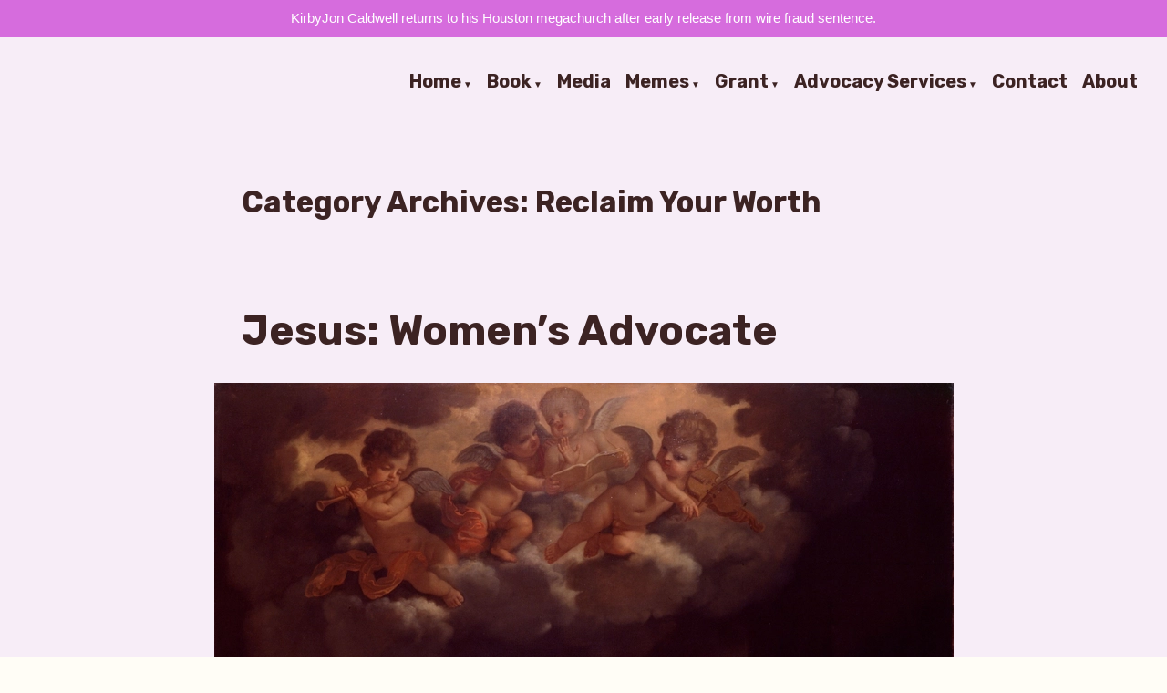

--- FILE ---
content_type: text/html; charset=UTF-8
request_url: https://redemptionbb.com/category/womens-worth/
body_size: 23740
content:
<!doctype html>
<html lang="en-US">
<head>
	<meta charset="UTF-8" />
	<meta name="viewport" content="width=device-width, initial-scale=1" />
	<link rel="profile" href="https://gmpg.org/xfn/11" />
	<script type="text/javascript" id="lpData">
/* <![CDATA[ */
var lpData = {"site_url":"https:\/\/redemptionbb.com","user_id":"0","theme":"barnsbury","lp_rest_url":"https:\/\/redemptionbb.com\/wp-json\/","nonce":"c3427c77c9","is_course_archive":"","courses_url":"https:\/\/redemptionbb.com\/combatting-religious-domestic-abuse-rda\/","urlParams":[],"lp_version":"4.3.2.5","lp_rest_load_ajax":"https:\/\/redemptionbb.com\/wp-json\/lp\/v1\/load_content_via_ajax\/","ajaxUrl":"https:\/\/redemptionbb.com\/wp-admin\/admin-ajax.php","lpAjaxUrl":"https:\/\/redemptionbb.com\/lp-ajax-handle","coverImageRatio":"5.16","toast":{"gravity":"bottom","position":"center","duration":3000,"close":1,"stopOnFocus":1,"classPrefix":"lp-toast"},"i18n":[]};
/* ]]> */
</script>
<script type="text/javascript" id="lpSettingCourses">
/* <![CDATA[ */
var lpSettingCourses = {"lpArchiveLoadAjax":"1","lpArchiveNoLoadAjaxFirst":"0","lpArchivePaginationType":"","noLoadCoursesJs":"0"};
/* ]]> */
</script>
		<style id="learn-press-custom-css">
			:root {
				--lp-container-max-width: 1290px;
				--lp-cotainer-padding: 1rem;
				--lp-primary-color: #ffb606;
				--lp-secondary-color: #442e66;
			}
		</style>
		<title>Reclaim Your Worth &#8211; Shirley Fessel</title>
<meta name='robots' content='max-image-preview:large' />
	<style>img:is([sizes="auto" i], [sizes^="auto," i]) { contain-intrinsic-size: 3000px 1500px }</style>
	<link rel='dns-prefetch' href='//secure.gravatar.com' />
<link rel='dns-prefetch' href='//stats.wp.com' />
<link rel='dns-prefetch' href='//fonts.googleapis.com' />
<link rel='dns-prefetch' href='//widgets.wp.com' />
<link rel='dns-prefetch' href='//jetpack.wordpress.com' />
<link rel='dns-prefetch' href='//s0.wp.com' />
<link rel='dns-prefetch' href='//public-api.wordpress.com' />
<link rel='dns-prefetch' href='//0.gravatar.com' />
<link rel='dns-prefetch' href='//1.gravatar.com' />
<link rel='dns-prefetch' href='//2.gravatar.com' />
<link rel='preconnect' href='//i0.wp.com' />
<link rel='preconnect' href='//c0.wp.com' />
<link rel="alternate" type="application/rss+xml" title="Shirley Fessel &raquo; Feed" href="https://redemptionbb.com/feed/" />
<link rel="alternate" type="application/rss+xml" title="Shirley Fessel &raquo; Comments Feed" href="https://redemptionbb.com/comments/feed/" />
<link rel="alternate" type="application/rss+xml" title="Shirley Fessel &raquo; Reclaim Your Worth Category Feed" href="https://redemptionbb.com/category/womens-worth/feed/" />
<script type="text/javascript">
/* <![CDATA[ */
window._wpemojiSettings = {"baseUrl":"https:\/\/s.w.org\/images\/core\/emoji\/16.0.1\/72x72\/","ext":".png","svgUrl":"https:\/\/s.w.org\/images\/core\/emoji\/16.0.1\/svg\/","svgExt":".svg","source":{"concatemoji":"https:\/\/redemptionbb.com\/wp-includes\/js\/wp-emoji-release.min.js?ver=6.8.3"}};
/*! This file is auto-generated */
!function(s,n){var o,i,e;function c(e){try{var t={supportTests:e,timestamp:(new Date).valueOf()};sessionStorage.setItem(o,JSON.stringify(t))}catch(e){}}function p(e,t,n){e.clearRect(0,0,e.canvas.width,e.canvas.height),e.fillText(t,0,0);var t=new Uint32Array(e.getImageData(0,0,e.canvas.width,e.canvas.height).data),a=(e.clearRect(0,0,e.canvas.width,e.canvas.height),e.fillText(n,0,0),new Uint32Array(e.getImageData(0,0,e.canvas.width,e.canvas.height).data));return t.every(function(e,t){return e===a[t]})}function u(e,t){e.clearRect(0,0,e.canvas.width,e.canvas.height),e.fillText(t,0,0);for(var n=e.getImageData(16,16,1,1),a=0;a<n.data.length;a++)if(0!==n.data[a])return!1;return!0}function f(e,t,n,a){switch(t){case"flag":return n(e,"\ud83c\udff3\ufe0f\u200d\u26a7\ufe0f","\ud83c\udff3\ufe0f\u200b\u26a7\ufe0f")?!1:!n(e,"\ud83c\udde8\ud83c\uddf6","\ud83c\udde8\u200b\ud83c\uddf6")&&!n(e,"\ud83c\udff4\udb40\udc67\udb40\udc62\udb40\udc65\udb40\udc6e\udb40\udc67\udb40\udc7f","\ud83c\udff4\u200b\udb40\udc67\u200b\udb40\udc62\u200b\udb40\udc65\u200b\udb40\udc6e\u200b\udb40\udc67\u200b\udb40\udc7f");case"emoji":return!a(e,"\ud83e\udedf")}return!1}function g(e,t,n,a){var r="undefined"!=typeof WorkerGlobalScope&&self instanceof WorkerGlobalScope?new OffscreenCanvas(300,150):s.createElement("canvas"),o=r.getContext("2d",{willReadFrequently:!0}),i=(o.textBaseline="top",o.font="600 32px Arial",{});return e.forEach(function(e){i[e]=t(o,e,n,a)}),i}function t(e){var t=s.createElement("script");t.src=e,t.defer=!0,s.head.appendChild(t)}"undefined"!=typeof Promise&&(o="wpEmojiSettingsSupports",i=["flag","emoji"],n.supports={everything:!0,everythingExceptFlag:!0},e=new Promise(function(e){s.addEventListener("DOMContentLoaded",e,{once:!0})}),new Promise(function(t){var n=function(){try{var e=JSON.parse(sessionStorage.getItem(o));if("object"==typeof e&&"number"==typeof e.timestamp&&(new Date).valueOf()<e.timestamp+604800&&"object"==typeof e.supportTests)return e.supportTests}catch(e){}return null}();if(!n){if("undefined"!=typeof Worker&&"undefined"!=typeof OffscreenCanvas&&"undefined"!=typeof URL&&URL.createObjectURL&&"undefined"!=typeof Blob)try{var e="postMessage("+g.toString()+"("+[JSON.stringify(i),f.toString(),p.toString(),u.toString()].join(",")+"));",a=new Blob([e],{type:"text/javascript"}),r=new Worker(URL.createObjectURL(a),{name:"wpTestEmojiSupports"});return void(r.onmessage=function(e){c(n=e.data),r.terminate(),t(n)})}catch(e){}c(n=g(i,f,p,u))}t(n)}).then(function(e){for(var t in e)n.supports[t]=e[t],n.supports.everything=n.supports.everything&&n.supports[t],"flag"!==t&&(n.supports.everythingExceptFlag=n.supports.everythingExceptFlag&&n.supports[t]);n.supports.everythingExceptFlag=n.supports.everythingExceptFlag&&!n.supports.flag,n.DOMReady=!1,n.readyCallback=function(){n.DOMReady=!0}}).then(function(){return e}).then(function(){var e;n.supports.everything||(n.readyCallback(),(e=n.source||{}).concatemoji?t(e.concatemoji):e.wpemoji&&e.twemoji&&(t(e.twemoji),t(e.wpemoji)))}))}((window,document),window._wpemojiSettings);
/* ]]> */
</script>
<style id='wp-emoji-styles-inline-css' type='text/css'>

	img.wp-smiley, img.emoji {
		display: inline !important;
		border: none !important;
		box-shadow: none !important;
		height: 1em !important;
		width: 1em !important;
		margin: 0 0.07em !important;
		vertical-align: -0.1em !important;
		background: none !important;
		padding: 0 !important;
	}
</style>
<link rel='stylesheet' id='wp-block-library-css' href='https://c0.wp.com/c/6.8.3/wp-includes/css/dist/block-library/style.min.css' type='text/css' media='all' />
<style id='wp-block-library-theme-inline-css' type='text/css'>
.wp-block-audio :where(figcaption){color:#555;font-size:13px;text-align:center}.is-dark-theme .wp-block-audio :where(figcaption){color:#ffffffa6}.wp-block-audio{margin:0 0 1em}.wp-block-code{border:1px solid #ccc;border-radius:4px;font-family:Menlo,Consolas,monaco,monospace;padding:.8em 1em}.wp-block-embed :where(figcaption){color:#555;font-size:13px;text-align:center}.is-dark-theme .wp-block-embed :where(figcaption){color:#ffffffa6}.wp-block-embed{margin:0 0 1em}.blocks-gallery-caption{color:#555;font-size:13px;text-align:center}.is-dark-theme .blocks-gallery-caption{color:#ffffffa6}:root :where(.wp-block-image figcaption){color:#555;font-size:13px;text-align:center}.is-dark-theme :root :where(.wp-block-image figcaption){color:#ffffffa6}.wp-block-image{margin:0 0 1em}.wp-block-pullquote{border-bottom:4px solid;border-top:4px solid;color:currentColor;margin-bottom:1.75em}.wp-block-pullquote cite,.wp-block-pullquote footer,.wp-block-pullquote__citation{color:currentColor;font-size:.8125em;font-style:normal;text-transform:uppercase}.wp-block-quote{border-left:.25em solid;margin:0 0 1.75em;padding-left:1em}.wp-block-quote cite,.wp-block-quote footer{color:currentColor;font-size:.8125em;font-style:normal;position:relative}.wp-block-quote:where(.has-text-align-right){border-left:none;border-right:.25em solid;padding-left:0;padding-right:1em}.wp-block-quote:where(.has-text-align-center){border:none;padding-left:0}.wp-block-quote.is-large,.wp-block-quote.is-style-large,.wp-block-quote:where(.is-style-plain){border:none}.wp-block-search .wp-block-search__label{font-weight:700}.wp-block-search__button{border:1px solid #ccc;padding:.375em .625em}:where(.wp-block-group.has-background){padding:1.25em 2.375em}.wp-block-separator.has-css-opacity{opacity:.4}.wp-block-separator{border:none;border-bottom:2px solid;margin-left:auto;margin-right:auto}.wp-block-separator.has-alpha-channel-opacity{opacity:1}.wp-block-separator:not(.is-style-wide):not(.is-style-dots){width:100px}.wp-block-separator.has-background:not(.is-style-dots){border-bottom:none;height:1px}.wp-block-separator.has-background:not(.is-style-wide):not(.is-style-dots){height:2px}.wp-block-table{margin:0 0 1em}.wp-block-table td,.wp-block-table th{word-break:normal}.wp-block-table :where(figcaption){color:#555;font-size:13px;text-align:center}.is-dark-theme .wp-block-table :where(figcaption){color:#ffffffa6}.wp-block-video :where(figcaption){color:#555;font-size:13px;text-align:center}.is-dark-theme .wp-block-video :where(figcaption){color:#ffffffa6}.wp-block-video{margin:0 0 1em}:root :where(.wp-block-template-part.has-background){margin-bottom:0;margin-top:0;padding:1.25em 2.375em}
</style>
<style id='classic-theme-styles-inline-css' type='text/css'>
/*! This file is auto-generated */
.wp-block-button__link{color:#fff;background-color:#32373c;border-radius:9999px;box-shadow:none;text-decoration:none;padding:calc(.667em + 2px) calc(1.333em + 2px);font-size:1.125em}.wp-block-file__button{background:#32373c;color:#fff;text-decoration:none}
</style>
<style id='bpldl-document-library-style-inline-css' type='text/css'>
*{box-sizing:border-box}.bplDl-container{overflow:auto}.bplDl-container .bplDl-header{background:linear-gradient(90deg,#1e3a8a,#2563eb);box-shadow:0 2px 4px rgba(0,0,0,.1);padding:20px;transition:all .5s ease-in-out}.bplDl-container .bplDl-header .bplDl-title{color:#9acd32;margin:0}.bplDl-container .bplDl-header .bplDl-title:hover{color:#1e40af}.bplDl-container .bplDl-header .bplDl-subtitle{color:#dde7c8;margin:0}.bplDl-container .bplDl-header .bplDl-subtitle:hover{color:#26282e}.bplDl-container .bplDl-content{padding-top:20px}.bplDl-container .bplDl-content .bplDl-toolbar{background:#fff;border-radius:.5rem;display:flex;flex-wrap:wrap;gap:1rem;margin-bottom:2rem;padding:1.5rem}.bplDl-container .bplDl-content .bplDl-toolbar .bplDl-search{flex:1;position:relative}.bplDl-container .bplDl-content .bplDl-toolbar .bplDl-search .bplDl-search-icon{color:#9ca3af;height:1.25rem;left:.75rem;position:absolute;top:13px;width:1.25rem}.bplDl-container .bplDl-content .bplDl-toolbar .bplDl-search .bplDl-search-input{border:1px solid #d1d5db;border-radius:.5rem;height:46px;outline:none;padding:12px 40px;transition:border .2s ease;width:100%}.bplDl-container .bplDl-content .bplDl-toolbar .bplDl-search .bplDl-search-input:focus{border-color:#2563eb}.bplDl-container .bplDl-content .bplDl-toolbar .bplDl-select,.bplDl-container .bplDl-content .bplDl-toolbar .bplDl-select-sort{border:1px solid #d1d5db;border-radius:.5rem;outline:none;padding:.5rem 1rem;width:120px}.bplDl-container .bplDl-content .bplDl-toolbar .bplDl-upload-btn{align-items:center;background-color:#2563eb;border:none;border-radius:.5rem;color:#fff;cursor:pointer;display:flex;gap:.5rem;padding:.5rem 1.25rem;transition:background .2s ease}.bplDl-container .bplDl-content .bplDl-toolbar .bplDl-upload-btn:hover{background-color:#1e40af}.bplDl-container .bplDl-content .bplDl-empty{padding:20px 0;text-align:center}.bplDl-container .bplDl-content .bplDl-empty .bplDl-empty-icon{color:#d1d5db;height:4rem;margin:0 auto 1rem;width:4rem}.bplDl-container .bplDl-content .bplDl-empty .bplDl-empty-text{color:#6b7280;font-size:1.125rem}.bplDl-container .bplDl-content .bplDl-grid{box-sizing:border-box;display:grid;gap:1.5rem;grid-template-columns:repeat(3,minmax(0,1fr));overflow:hidden;width:inherit}.bplDl-container .bplDl-content .bplDl-grid .bplDl-card{background:#fff;border-radius:.5rem;box-shadow:0 2px 6px rgba(0,0,0,.05);box-sizing:border-box;display:flex;flex-direction:column;overflow:hidden;padding:20px;transition:all .5s ease-in-out}.bplDl-container .bplDl-content .bplDl-grid .bplDl-card .bplDl-card-top{align-items:flex-start;display:flex;justify-content:space-between}.bplDl-container .bplDl-content .bplDl-grid .bplDl-card .bplDl-card-top .bplDl-icon{height:2rem;width:2rem}.bplDl-container .bplDl-content .bplDl-grid .bplDl-card .bplDl-name{color:#1f2937;font-size:20px;font-weight:600;margin-bottom:.5rem;margin-top:15px;overflow:hidden;text-overflow:ellipsis;white-space:nowrap}.bplDl-container .bplDl-content .bplDl-grid .bplDl-card .bplDl-size{color:#6b7280;font-size:15px;margin:10px 0}.bplDl-container .bplDl-content .bplDl-grid .bplDl-card .bplDl-meta{align-items:center;color:#6b7280;display:flex;font-size:15px;margin-bottom:20px}.bplDl-container .bplDl-content .bplDl-grid .bplDl-card .bplDl-meta .bplDl-meta-icon{height:1rem;margin-right:.25rem;width:1rem}.bplDl-container .bplDl-content .bplDl-grid .bplDl-card .bplDl-actions{display:flex;flex-wrap:wrap;gap:15px;margin-top:auto}.bplDl-container .bplDl-content .bplDl-grid .bplDl-card .bplDl-actions .bplDl-btn{align-items:center;border:none;border-radius:.375rem;cursor:pointer;display:flex;flex:1;font-size:15px;gap:.25rem;justify-content:center;padding:5px;transition:background .2s ease}.bplDl-container .bplDl-content .bplDl-grid .bplDl-card .bplDl-actions .bplDl-btn.bplDl-view-btn{background:#f3f4f6;color:#374151}.bplDl-container .bplDl-content .bplDl-grid .bplDl-card .bplDl-actions .bplDl-btn.bplDl-download-btn{background:#dbeafe;color:#1e3a8a}.bplDl-container .bplDl-content .bplDl-grid .bplDl-card .bplDl-actions .bplDl-btn.bplDl-delete-btn{background:#fee2e2;color:#b91c1c}.bplDl-container .bplDl-content .bplDl-grid .bplDl-card .bplDl-actions .bplDl-btn:hover{filter:brightness(.95)}.bplDl-container .bplDl-content .bplDl-grid .bplDl-card:hover{box-shadow:0 4px 12px rgba(0,0,0,.1)}.bplDl-modal-overlay{align-items:center;background:rgba(0,0,0,.6);display:flex;height:100vh;justify-content:center;left:0;position:fixed;top:0;width:100vw;z-index:9999}.bplDl-modal-overlay .bplDl-modal{background:#fff;border-radius:12px;box-shadow:0 20px 60px rgba(0,0,0,.3);max-height:90vh;max-width:90vw;overflow:auto;padding:20px;position:relative;width:800px}.bplDl-modal-overlay .bplDl-modal .bplDl-modal-close{background:transparent;border:none;color:#333;cursor:pointer;font-size:20px;position:absolute;right:10px;top:10px}.bplDl-modal-overlay .bplDl-modal .bplDl-modal-body{align-items:center;display:flex;flex-direction:column;gap:1rem;justify-content:center;margin-top:20px}.bplDl-modal-overlay .bplDl-modal .bplDl-modal-body .bplDl-preview-iframe{border-radius:8px;box-shadow:0 5px 20px rgba(0,0,0,.15);height:600px;max-height:80vh;max-width:100%;width:100%}.bplDl-modal-overlay .bplDl-modal .bplDl-modal-body .bplDl-preview-video{border-radius:8px;box-shadow:0 5px 20px rgba(0,0,0,.15);height:auto;max-height:80vh;max-width:100%;width:100%}.bplDl-modal-overlay .bplDl-modal .bplDl-modal-body .bplDl-preview-image{max-height:-moz-fit-content;max-height:fit-content;max-width:100%}.bplDl-modal-overlay .bplDl-modal .bplDl-modal-body .bplDl-audio-wrapper{align-items:center;background:#f9fafb;border-radius:1rem;box-shadow:0 4px 12px rgba(0,0,0,.08);display:flex;flex-direction:column;gap:.75rem;padding:1rem;transition:all .3s ease}.bplDl-modal-overlay .bplDl-modal .bplDl-modal-body .bplDl-audio-wrapper .bplDl-audio-player{border-radius:.5rem;max-width:480px;outline:none;width:100%}.bplDl-modal-overlay .bplDl-modal .bplDl-modal-body .bplDl-audio-wrapper .bplDl-audio-title{color:#374151;font-size:1rem;font-weight:600;margin-top:.25rem;text-align:center}.bplDl-modal-overlay .bplDl-modal .bplDl-modal-body .bplDl-audio-wrapper:hover{background:#f3f4f6;box-shadow:0 6px 16px rgba(0,0,0,.12)}.bplDl-modal-overlay .bplDl-modal .bplDl-modal-body .bplDl-preview-unknown{text-align:center}.bplDl-modal-overlay .bplDl-modal .bplDl-modal-body .bplDl-preview-unknown .bplDl-download-link{background:#007bff;border-radius:6px;color:#fff;display:inline-block;font-weight:500;margin-top:10px;padding:8px 14px;text-decoration:none;transition:background .2s}.bplDl-modal-overlay .bplDl-modal .bplDl-modal-body .bplDl-preview-unknown .bplDl-download-link:hover{background:#0056b3}
@keyframes skeleton-loading{0%{background-color:#e0e0e0}50%{background-color:#f0f0f0}to{background-color:#e0e0e0}}.skeleton{animation:skeleton-loading 1.5s ease-in-out infinite}

</style>
<link rel='stylesheet' id='mediaelement-css' href='https://c0.wp.com/c/6.8.3/wp-includes/js/mediaelement/mediaelementplayer-legacy.min.css' type='text/css' media='all' />
<link rel='stylesheet' id='wp-mediaelement-css' href='https://c0.wp.com/c/6.8.3/wp-includes/js/mediaelement/wp-mediaelement.min.css' type='text/css' media='all' />
<style id='jetpack-sharing-buttons-style-inline-css' type='text/css'>
.jetpack-sharing-buttons__services-list{display:flex;flex-direction:row;flex-wrap:wrap;gap:0;list-style-type:none;margin:5px;padding:0}.jetpack-sharing-buttons__services-list.has-small-icon-size{font-size:12px}.jetpack-sharing-buttons__services-list.has-normal-icon-size{font-size:16px}.jetpack-sharing-buttons__services-list.has-large-icon-size{font-size:24px}.jetpack-sharing-buttons__services-list.has-huge-icon-size{font-size:36px}@media print{.jetpack-sharing-buttons__services-list{display:none!important}}.editor-styles-wrapper .wp-block-jetpack-sharing-buttons{gap:0;padding-inline-start:0}ul.jetpack-sharing-buttons__services-list.has-background{padding:1.25em 2.375em}
</style>
<link rel='stylesheet' id='coblocks-frontend-css' href='https://redemptionbb.com/wp-content/plugins/coblocks/dist/style-coblocks-1.css?ver=3.1.16' type='text/css' media='all' />
<link rel='stylesheet' id='coblocks-extensions-css' href='https://redemptionbb.com/wp-content/plugins/coblocks/dist/style-coblocks-extensions.css?ver=3.1.16' type='text/css' media='all' />
<link rel='stylesheet' id='coblocks-animation-css' href='https://redemptionbb.com/wp-content/plugins/coblocks/dist/style-coblocks-animation.css?ver=2677611078ee87eb3b1c' type='text/css' media='all' />
<link rel='stylesheet' id='awsm-ead-public-css' href='https://redemptionbb.com/wp-content/plugins/embed-any-document/css/embed-public.min.css?ver=2.7.12' type='text/css' media='all' />
<style id='global-styles-inline-css' type='text/css'>
:root{--wp--preset--aspect-ratio--square: 1;--wp--preset--aspect-ratio--4-3: 4/3;--wp--preset--aspect-ratio--3-4: 3/4;--wp--preset--aspect-ratio--3-2: 3/2;--wp--preset--aspect-ratio--2-3: 2/3;--wp--preset--aspect-ratio--16-9: 16/9;--wp--preset--aspect-ratio--9-16: 9/16;--wp--preset--color--black: #000000;--wp--preset--color--cyan-bluish-gray: #abb8c3;--wp--preset--color--white: #ffffff;--wp--preset--color--pale-pink: #f78da7;--wp--preset--color--vivid-red: #cf2e2e;--wp--preset--color--luminous-vivid-orange: #ff6900;--wp--preset--color--luminous-vivid-amber: #fcb900;--wp--preset--color--light-green-cyan: #7bdcb5;--wp--preset--color--vivid-green-cyan: #00d084;--wp--preset--color--pale-cyan-blue: #8ed1fc;--wp--preset--color--vivid-cyan-blue: #0693e3;--wp--preset--color--vivid-purple: #9b51e0;--wp--preset--color--primary: #5b207b;--wp--preset--color--secondary: #edc82c;--wp--preset--color--background: #f7edf7;--wp--preset--color--foreground: #343131;--wp--preset--color--foreground-light: #343131;--wp--preset--color--foreground-dark: #343131;--wp--preset--gradient--vivid-cyan-blue-to-vivid-purple: linear-gradient(135deg,rgba(6,147,227,1) 0%,rgb(155,81,224) 100%);--wp--preset--gradient--light-green-cyan-to-vivid-green-cyan: linear-gradient(135deg,rgb(122,220,180) 0%,rgb(0,208,130) 100%);--wp--preset--gradient--luminous-vivid-amber-to-luminous-vivid-orange: linear-gradient(135deg,rgba(252,185,0,1) 0%,rgba(255,105,0,1) 100%);--wp--preset--gradient--luminous-vivid-orange-to-vivid-red: linear-gradient(135deg,rgba(255,105,0,1) 0%,rgb(207,46,46) 100%);--wp--preset--gradient--very-light-gray-to-cyan-bluish-gray: linear-gradient(135deg,rgb(238,238,238) 0%,rgb(169,184,195) 100%);--wp--preset--gradient--cool-to-warm-spectrum: linear-gradient(135deg,rgb(74,234,220) 0%,rgb(151,120,209) 20%,rgb(207,42,186) 40%,rgb(238,44,130) 60%,rgb(251,105,98) 80%,rgb(254,248,76) 100%);--wp--preset--gradient--blush-light-purple: linear-gradient(135deg,rgb(255,206,236) 0%,rgb(152,150,240) 100%);--wp--preset--gradient--blush-bordeaux: linear-gradient(135deg,rgb(254,205,165) 0%,rgb(254,45,45) 50%,rgb(107,0,62) 100%);--wp--preset--gradient--luminous-dusk: linear-gradient(135deg,rgb(255,203,112) 0%,rgb(199,81,192) 50%,rgb(65,88,208) 100%);--wp--preset--gradient--pale-ocean: linear-gradient(135deg,rgb(255,245,203) 0%,rgb(182,227,212) 50%,rgb(51,167,181) 100%);--wp--preset--gradient--electric-grass: linear-gradient(135deg,rgb(202,248,128) 0%,rgb(113,206,126) 100%);--wp--preset--gradient--midnight: linear-gradient(135deg,rgb(2,3,129) 0%,rgb(40,116,252) 100%);--wp--preset--font-size--small: 16px;--wp--preset--font-size--medium: 20px;--wp--preset--font-size--large: 27px;--wp--preset--font-size--x-large: 42px;--wp--preset--font-size--normal: 23px;--wp--preset--font-size--huge: 32px;--wp--preset--font-family--albert-sans: 'Albert Sans', sans-serif;--wp--preset--font-family--alegreya: Alegreya, serif;--wp--preset--font-family--arvo: Arvo, serif;--wp--preset--font-family--bodoni-moda: 'Bodoni Moda', serif;--wp--preset--font-family--bricolage-grotesque: 'Bricolage Grotesque', sans-serif;--wp--preset--font-family--cabin: Cabin, sans-serif;--wp--preset--font-family--chivo: Chivo, sans-serif;--wp--preset--font-family--commissioner: Commissioner, sans-serif;--wp--preset--font-family--cormorant: Cormorant, serif;--wp--preset--font-family--courier-prime: 'Courier Prime', monospace;--wp--preset--font-family--crimson-pro: 'Crimson Pro', serif;--wp--preset--font-family--dm-mono: 'DM Mono', monospace;--wp--preset--font-family--dm-sans: 'DM Sans', sans-serif;--wp--preset--font-family--dm-serif-display: 'DM Serif Display', serif;--wp--preset--font-family--domine: Domine, serif;--wp--preset--font-family--eb-garamond: 'EB Garamond', serif;--wp--preset--font-family--epilogue: Epilogue, sans-serif;--wp--preset--font-family--fahkwang: Fahkwang, sans-serif;--wp--preset--font-family--figtree: Figtree, sans-serif;--wp--preset--font-family--fira-sans: 'Fira Sans', sans-serif;--wp--preset--font-family--fjalla-one: 'Fjalla One', sans-serif;--wp--preset--font-family--fraunces: Fraunces, serif;--wp--preset--font-family--gabarito: Gabarito, system-ui;--wp--preset--font-family--ibm-plex-mono: 'IBM Plex Mono', monospace;--wp--preset--font-family--ibm-plex-sans: 'IBM Plex Sans', sans-serif;--wp--preset--font-family--ibarra-real-nova: 'Ibarra Real Nova', serif;--wp--preset--font-family--instrument-serif: 'Instrument Serif', serif;--wp--preset--font-family--inter: Inter, sans-serif;--wp--preset--font-family--josefin-sans: 'Josefin Sans', sans-serif;--wp--preset--font-family--jost: Jost, sans-serif;--wp--preset--font-family--libre-baskerville: 'Libre Baskerville', serif;--wp--preset--font-family--libre-franklin: 'Libre Franklin', sans-serif;--wp--preset--font-family--literata: Literata, serif;--wp--preset--font-family--lora: Lora, serif;--wp--preset--font-family--merriweather: Merriweather, serif;--wp--preset--font-family--montserrat: Montserrat, sans-serif;--wp--preset--font-family--newsreader: Newsreader, serif;--wp--preset--font-family--noto-sans-mono: 'Noto Sans Mono', sans-serif;--wp--preset--font-family--nunito: Nunito, sans-serif;--wp--preset--font-family--open-sans: 'Open Sans', sans-serif;--wp--preset--font-family--overpass: Overpass, sans-serif;--wp--preset--font-family--pt-serif: 'PT Serif', serif;--wp--preset--font-family--petrona: Petrona, serif;--wp--preset--font-family--piazzolla: Piazzolla, serif;--wp--preset--font-family--playfair-display: 'Playfair Display', serif;--wp--preset--font-family--plus-jakarta-sans: 'Plus Jakarta Sans', sans-serif;--wp--preset--font-family--poppins: Poppins, sans-serif;--wp--preset--font-family--raleway: Raleway, sans-serif;--wp--preset--font-family--roboto: Roboto, sans-serif;--wp--preset--font-family--roboto-slab: 'Roboto Slab', serif;--wp--preset--font-family--rubik: Rubik, sans-serif;--wp--preset--font-family--rufina: Rufina, serif;--wp--preset--font-family--sora: Sora, sans-serif;--wp--preset--font-family--source-sans-3: 'Source Sans 3', sans-serif;--wp--preset--font-family--source-serif-4: 'Source Serif 4', serif;--wp--preset--font-family--space-mono: 'Space Mono', monospace;--wp--preset--font-family--syne: Syne, sans-serif;--wp--preset--font-family--texturina: Texturina, serif;--wp--preset--font-family--urbanist: Urbanist, sans-serif;--wp--preset--font-family--work-sans: 'Work Sans', sans-serif;--wp--preset--spacing--20: 0.44rem;--wp--preset--spacing--30: 0.67rem;--wp--preset--spacing--40: 1rem;--wp--preset--spacing--50: 1.5rem;--wp--preset--spacing--60: 2.25rem;--wp--preset--spacing--70: 3.38rem;--wp--preset--spacing--80: 5.06rem;--wp--preset--shadow--natural: 6px 6px 9px rgba(0, 0, 0, 0.2);--wp--preset--shadow--deep: 12px 12px 50px rgba(0, 0, 0, 0.4);--wp--preset--shadow--sharp: 6px 6px 0px rgba(0, 0, 0, 0.2);--wp--preset--shadow--outlined: 6px 6px 0px -3px rgba(255, 255, 255, 1), 6px 6px rgba(0, 0, 0, 1);--wp--preset--shadow--crisp: 6px 6px 0px rgba(0, 0, 0, 1);}:root :where(.is-layout-flow) > :first-child{margin-block-start: 0;}:root :where(.is-layout-flow) > :last-child{margin-block-end: 0;}:root :where(.is-layout-flow) > *{margin-block-start: 24px;margin-block-end: 0;}:root :where(.is-layout-constrained) > :first-child{margin-block-start: 0;}:root :where(.is-layout-constrained) > :last-child{margin-block-end: 0;}:root :where(.is-layout-constrained) > *{margin-block-start: 24px;margin-block-end: 0;}:root :where(.is-layout-flex){gap: 24px;}:root :where(.is-layout-grid){gap: 24px;}body .is-layout-flex{display: flex;}.is-layout-flex{flex-wrap: wrap;align-items: center;}.is-layout-flex > :is(*, div){margin: 0;}body .is-layout-grid{display: grid;}.is-layout-grid > :is(*, div){margin: 0;}.has-black-color{color: var(--wp--preset--color--black) !important;}.has-cyan-bluish-gray-color{color: var(--wp--preset--color--cyan-bluish-gray) !important;}.has-white-color{color: var(--wp--preset--color--white) !important;}.has-pale-pink-color{color: var(--wp--preset--color--pale-pink) !important;}.has-vivid-red-color{color: var(--wp--preset--color--vivid-red) !important;}.has-luminous-vivid-orange-color{color: var(--wp--preset--color--luminous-vivid-orange) !important;}.has-luminous-vivid-amber-color{color: var(--wp--preset--color--luminous-vivid-amber) !important;}.has-light-green-cyan-color{color: var(--wp--preset--color--light-green-cyan) !important;}.has-vivid-green-cyan-color{color: var(--wp--preset--color--vivid-green-cyan) !important;}.has-pale-cyan-blue-color{color: var(--wp--preset--color--pale-cyan-blue) !important;}.has-vivid-cyan-blue-color{color: var(--wp--preset--color--vivid-cyan-blue) !important;}.has-vivid-purple-color{color: var(--wp--preset--color--vivid-purple) !important;}.has-primary-color{color: var(--wp--preset--color--primary) !important;}.has-secondary-color{color: var(--wp--preset--color--secondary) !important;}.has-background-color{color: var(--wp--preset--color--background) !important;}.has-foreground-color{color: var(--wp--preset--color--foreground) !important;}.has-foreground-light-color{color: var(--wp--preset--color--foreground-light) !important;}.has-foreground-dark-color{color: var(--wp--preset--color--foreground-dark) !important;}.has-black-background-color{background-color: var(--wp--preset--color--black) !important;}.has-cyan-bluish-gray-background-color{background-color: var(--wp--preset--color--cyan-bluish-gray) !important;}.has-white-background-color{background-color: var(--wp--preset--color--white) !important;}.has-pale-pink-background-color{background-color: var(--wp--preset--color--pale-pink) !important;}.has-vivid-red-background-color{background-color: var(--wp--preset--color--vivid-red) !important;}.has-luminous-vivid-orange-background-color{background-color: var(--wp--preset--color--luminous-vivid-orange) !important;}.has-luminous-vivid-amber-background-color{background-color: var(--wp--preset--color--luminous-vivid-amber) !important;}.has-light-green-cyan-background-color{background-color: var(--wp--preset--color--light-green-cyan) !important;}.has-vivid-green-cyan-background-color{background-color: var(--wp--preset--color--vivid-green-cyan) !important;}.has-pale-cyan-blue-background-color{background-color: var(--wp--preset--color--pale-cyan-blue) !important;}.has-vivid-cyan-blue-background-color{background-color: var(--wp--preset--color--vivid-cyan-blue) !important;}.has-vivid-purple-background-color{background-color: var(--wp--preset--color--vivid-purple) !important;}.has-primary-background-color{background-color: var(--wp--preset--color--primary) !important;}.has-secondary-background-color{background-color: var(--wp--preset--color--secondary) !important;}.has-background-background-color{background-color: var(--wp--preset--color--background) !important;}.has-foreground-background-color{background-color: var(--wp--preset--color--foreground) !important;}.has-foreground-light-background-color{background-color: var(--wp--preset--color--foreground-light) !important;}.has-foreground-dark-background-color{background-color: var(--wp--preset--color--foreground-dark) !important;}.has-black-border-color{border-color: var(--wp--preset--color--black) !important;}.has-cyan-bluish-gray-border-color{border-color: var(--wp--preset--color--cyan-bluish-gray) !important;}.has-white-border-color{border-color: var(--wp--preset--color--white) !important;}.has-pale-pink-border-color{border-color: var(--wp--preset--color--pale-pink) !important;}.has-vivid-red-border-color{border-color: var(--wp--preset--color--vivid-red) !important;}.has-luminous-vivid-orange-border-color{border-color: var(--wp--preset--color--luminous-vivid-orange) !important;}.has-luminous-vivid-amber-border-color{border-color: var(--wp--preset--color--luminous-vivid-amber) !important;}.has-light-green-cyan-border-color{border-color: var(--wp--preset--color--light-green-cyan) !important;}.has-vivid-green-cyan-border-color{border-color: var(--wp--preset--color--vivid-green-cyan) !important;}.has-pale-cyan-blue-border-color{border-color: var(--wp--preset--color--pale-cyan-blue) !important;}.has-vivid-cyan-blue-border-color{border-color: var(--wp--preset--color--vivid-cyan-blue) !important;}.has-vivid-purple-border-color{border-color: var(--wp--preset--color--vivid-purple) !important;}.has-primary-border-color{border-color: var(--wp--preset--color--primary) !important;}.has-secondary-border-color{border-color: var(--wp--preset--color--secondary) !important;}.has-background-border-color{border-color: var(--wp--preset--color--background) !important;}.has-foreground-border-color{border-color: var(--wp--preset--color--foreground) !important;}.has-foreground-light-border-color{border-color: var(--wp--preset--color--foreground-light) !important;}.has-foreground-dark-border-color{border-color: var(--wp--preset--color--foreground-dark) !important;}.has-vivid-cyan-blue-to-vivid-purple-gradient-background{background: var(--wp--preset--gradient--vivid-cyan-blue-to-vivid-purple) !important;}.has-light-green-cyan-to-vivid-green-cyan-gradient-background{background: var(--wp--preset--gradient--light-green-cyan-to-vivid-green-cyan) !important;}.has-luminous-vivid-amber-to-luminous-vivid-orange-gradient-background{background: var(--wp--preset--gradient--luminous-vivid-amber-to-luminous-vivid-orange) !important;}.has-luminous-vivid-orange-to-vivid-red-gradient-background{background: var(--wp--preset--gradient--luminous-vivid-orange-to-vivid-red) !important;}.has-very-light-gray-to-cyan-bluish-gray-gradient-background{background: var(--wp--preset--gradient--very-light-gray-to-cyan-bluish-gray) !important;}.has-cool-to-warm-spectrum-gradient-background{background: var(--wp--preset--gradient--cool-to-warm-spectrum) !important;}.has-blush-light-purple-gradient-background{background: var(--wp--preset--gradient--blush-light-purple) !important;}.has-blush-bordeaux-gradient-background{background: var(--wp--preset--gradient--blush-bordeaux) !important;}.has-luminous-dusk-gradient-background{background: var(--wp--preset--gradient--luminous-dusk) !important;}.has-pale-ocean-gradient-background{background: var(--wp--preset--gradient--pale-ocean) !important;}.has-electric-grass-gradient-background{background: var(--wp--preset--gradient--electric-grass) !important;}.has-midnight-gradient-background{background: var(--wp--preset--gradient--midnight) !important;}.has-small-font-size{font-size: var(--wp--preset--font-size--small) !important;}.has-medium-font-size{font-size: var(--wp--preset--font-size--medium) !important;}.has-large-font-size{font-size: var(--wp--preset--font-size--large) !important;}.has-x-large-font-size{font-size: var(--wp--preset--font-size--x-large) !important;}.has-normal-font-size{font-size: var(--wp--preset--font-size--normal) !important;}.has-huge-font-size{font-size: var(--wp--preset--font-size--huge) !important;}.has-albert-sans-font-family{font-family: var(--wp--preset--font-family--albert-sans) !important;}.has-alegreya-font-family{font-family: var(--wp--preset--font-family--alegreya) !important;}.has-arvo-font-family{font-family: var(--wp--preset--font-family--arvo) !important;}.has-bodoni-moda-font-family{font-family: var(--wp--preset--font-family--bodoni-moda) !important;}.has-bricolage-grotesque-font-family{font-family: var(--wp--preset--font-family--bricolage-grotesque) !important;}.has-cabin-font-family{font-family: var(--wp--preset--font-family--cabin) !important;}.has-chivo-font-family{font-family: var(--wp--preset--font-family--chivo) !important;}.has-commissioner-font-family{font-family: var(--wp--preset--font-family--commissioner) !important;}.has-cormorant-font-family{font-family: var(--wp--preset--font-family--cormorant) !important;}.has-courier-prime-font-family{font-family: var(--wp--preset--font-family--courier-prime) !important;}.has-crimson-pro-font-family{font-family: var(--wp--preset--font-family--crimson-pro) !important;}.has-dm-mono-font-family{font-family: var(--wp--preset--font-family--dm-mono) !important;}.has-dm-sans-font-family{font-family: var(--wp--preset--font-family--dm-sans) !important;}.has-dm-serif-display-font-family{font-family: var(--wp--preset--font-family--dm-serif-display) !important;}.has-domine-font-family{font-family: var(--wp--preset--font-family--domine) !important;}.has-eb-garamond-font-family{font-family: var(--wp--preset--font-family--eb-garamond) !important;}.has-epilogue-font-family{font-family: var(--wp--preset--font-family--epilogue) !important;}.has-fahkwang-font-family{font-family: var(--wp--preset--font-family--fahkwang) !important;}.has-figtree-font-family{font-family: var(--wp--preset--font-family--figtree) !important;}.has-fira-sans-font-family{font-family: var(--wp--preset--font-family--fira-sans) !important;}.has-fjalla-one-font-family{font-family: var(--wp--preset--font-family--fjalla-one) !important;}.has-fraunces-font-family{font-family: var(--wp--preset--font-family--fraunces) !important;}.has-gabarito-font-family{font-family: var(--wp--preset--font-family--gabarito) !important;}.has-ibm-plex-mono-font-family{font-family: var(--wp--preset--font-family--ibm-plex-mono) !important;}.has-ibm-plex-sans-font-family{font-family: var(--wp--preset--font-family--ibm-plex-sans) !important;}.has-ibarra-real-nova-font-family{font-family: var(--wp--preset--font-family--ibarra-real-nova) !important;}.has-instrument-serif-font-family{font-family: var(--wp--preset--font-family--instrument-serif) !important;}.has-inter-font-family{font-family: var(--wp--preset--font-family--inter) !important;}.has-josefin-sans-font-family{font-family: var(--wp--preset--font-family--josefin-sans) !important;}.has-jost-font-family{font-family: var(--wp--preset--font-family--jost) !important;}.has-libre-baskerville-font-family{font-family: var(--wp--preset--font-family--libre-baskerville) !important;}.has-libre-franklin-font-family{font-family: var(--wp--preset--font-family--libre-franklin) !important;}.has-literata-font-family{font-family: var(--wp--preset--font-family--literata) !important;}.has-lora-font-family{font-family: var(--wp--preset--font-family--lora) !important;}.has-merriweather-font-family{font-family: var(--wp--preset--font-family--merriweather) !important;}.has-montserrat-font-family{font-family: var(--wp--preset--font-family--montserrat) !important;}.has-newsreader-font-family{font-family: var(--wp--preset--font-family--newsreader) !important;}.has-noto-sans-mono-font-family{font-family: var(--wp--preset--font-family--noto-sans-mono) !important;}.has-nunito-font-family{font-family: var(--wp--preset--font-family--nunito) !important;}.has-open-sans-font-family{font-family: var(--wp--preset--font-family--open-sans) !important;}.has-overpass-font-family{font-family: var(--wp--preset--font-family--overpass) !important;}.has-pt-serif-font-family{font-family: var(--wp--preset--font-family--pt-serif) !important;}.has-petrona-font-family{font-family: var(--wp--preset--font-family--petrona) !important;}.has-piazzolla-font-family{font-family: var(--wp--preset--font-family--piazzolla) !important;}.has-playfair-display-font-family{font-family: var(--wp--preset--font-family--playfair-display) !important;}.has-plus-jakarta-sans-font-family{font-family: var(--wp--preset--font-family--plus-jakarta-sans) !important;}.has-poppins-font-family{font-family: var(--wp--preset--font-family--poppins) !important;}.has-raleway-font-family{font-family: var(--wp--preset--font-family--raleway) !important;}.has-roboto-font-family{font-family: var(--wp--preset--font-family--roboto) !important;}.has-roboto-slab-font-family{font-family: var(--wp--preset--font-family--roboto-slab) !important;}.has-rubik-font-family{font-family: var(--wp--preset--font-family--rubik) !important;}.has-rufina-font-family{font-family: var(--wp--preset--font-family--rufina) !important;}.has-sora-font-family{font-family: var(--wp--preset--font-family--sora) !important;}.has-source-sans-3-font-family{font-family: var(--wp--preset--font-family--source-sans-3) !important;}.has-source-serif-4-font-family{font-family: var(--wp--preset--font-family--source-serif-4) !important;}.has-space-mono-font-family{font-family: var(--wp--preset--font-family--space-mono) !important;}.has-syne-font-family{font-family: var(--wp--preset--font-family--syne) !important;}.has-texturina-font-family{font-family: var(--wp--preset--font-family--texturina) !important;}.has-urbanist-font-family{font-family: var(--wp--preset--font-family--urbanist) !important;}.has-work-sans-font-family{font-family: var(--wp--preset--font-family--work-sans) !important;}
:root :where(.wp-block-pullquote){font-size: 1.5em;line-height: 1.6;}
</style>
<link rel='stylesheet' id='topbar-css' href='https://redemptionbb.com/wp-content/plugins/top-bar/inc/../css/topbar_style.css?ver=6.8.3' type='text/css' media='all' />
<link rel='stylesheet' id='ppv-public-css' href='https://redemptionbb.com/wp-content/plugins/document-emberdder/build/public.css?ver=2.0.3' type='text/css' media='all' />
<link rel='stylesheet' id='wp-components-css' href='https://c0.wp.com/c/6.8.3/wp-includes/css/dist/components/style.min.css' type='text/css' media='all' />
<link rel='stylesheet' id='godaddy-styles-css' href='https://redemptionbb.com/wp-content/mu-plugins/vendor/wpex/godaddy-launch/includes/Dependencies/GoDaddy/Styles/build/latest.css?ver=2.0.2' type='text/css' media='all' />
<link rel='stylesheet' id='varia-print-style-css' href='https://redemptionbb.com/wp-content/themes/varia/print.css?ver=1.3.24' type='text/css' media='print' />
<link rel='stylesheet' id='jetpack-swiper-library-css' href='https://c0.wp.com/p/jetpack/15.4/_inc/blocks/swiper.css' type='text/css' media='all' />
<link rel='stylesheet' id='jetpack-carousel-css' href='https://c0.wp.com/p/jetpack/15.4/modules/carousel/jetpack-carousel.css' type='text/css' media='all' />
<link rel='stylesheet' id='tiled-gallery-css' href='https://c0.wp.com/p/jetpack/15.4/modules/tiled-gallery/tiled-gallery/tiled-gallery.css' type='text/css' media='all' />
<link rel='stylesheet' id='jetpack_likes-css' href='https://c0.wp.com/p/jetpack/15.4/modules/likes/style.css' type='text/css' media='all' />
<link rel='stylesheet' id='jetpack-subscriptions-css' href='https://c0.wp.com/p/jetpack/15.4/_inc/build/subscriptions/subscriptions.min.css' type='text/css' media='all' />
<link crossorigin="anonymous" rel='stylesheet' id='barnsbury-fonts-css' href='https://fonts.googleapis.com/css?family=Rubik%3A400%2C700%2C400italic%2C700italic&#038;subset=latin%2Clatin-ext' type='text/css' media='all' />
<link rel='stylesheet' id='barnsbury-style-css' href='https://redemptionbb.com/wp-content/themes/barnsbury/style.css?ver=1.3.24' type='text/css' media='all' />
<link rel='stylesheet' id='learnpress-widgets-css' href='https://redemptionbb.com/wp-content/plugins/learnpress/assets/css/widgets.min.css?ver=4.3.2.5' type='text/css' media='all' />
<script type="text/javascript" src="https://c0.wp.com/c/6.8.3/wp-includes/js/jquery/jquery.min.js" id="jquery-core-js"></script>
<script type="text/javascript" src="https://c0.wp.com/c/6.8.3/wp-includes/js/jquery/jquery-migrate.min.js" id="jquery-migrate-js"></script>
<script type="text/javascript" id="topbar_frontjs-js-extra">
/* <![CDATA[ */
var tpbr_settings = {"fixed":"notfixed","user_who":"notloggedin","guests_or_users":"all","message":"KirbyJon Caldwell returns to his Houston megachurch after early release from wire fraud sentence.","status":"active","yn_button":"button","color":"#d66cdd","button_text":"","button_url":"","button_behavior":"samewindow","is_admin_bar":"no","detect_sticky":"0"};
/* ]]> */
</script>
<script type="text/javascript" src="https://redemptionbb.com/wp-content/plugins/top-bar/inc/../js/tpbr_front.min.js?ver=6.8.3" id="topbar_frontjs-js"></script>
<script type="text/javascript" src="https://redemptionbb.com/wp-content/plugins/document-emberdder/build/public.js?ver=2.0.3" id="ppv-public-js"></script>
<script type="text/javascript" src="https://redemptionbb.com/wp-content/plugins/learnpress/assets/js/dist/loadAJAX.min.js?ver=4.3.2.5" id="lp-load-ajax-js" async="async" data-wp-strategy="async"></script>
<link rel="https://api.w.org/" href="https://redemptionbb.com/wp-json/" /><link rel="alternate" title="JSON" type="application/json" href="https://redemptionbb.com/wp-json/wp/v2/categories/715219467" /><link rel="EditURI" type="application/rsd+xml" title="RSD" href="https://redemptionbb.com/xmlrpc.php?rsd" />
<meta name="generator" content="WordPress 6.8.3" />
		<!-- Custom Logo: hide header text -->
		<style id="custom-logo-css" type="text/css">
			.site-title, .site-description {
				position: absolute;
				clip-path: inset(50%);
			}
		</style>
			<style>img#wpstats{display:none}</style>
		<meta name="description" content="Counter messages that try to make you forget your divine worth." />
<!-- There is no amphtml version available for this URL. -->
<!-- Jetpack Open Graph Tags -->
<meta property="og:type" content="website" />
<meta property="og:title" content="Reclaim Your Worth &#8211; Shirley Fessel" />
<meta property="og:url" content="https://redemptionbb.com/category/womens-worth/" />
<meta property="og:description" content="Counter messages that try to make you forget your divine worth." />
<meta property="og:site_name" content="Shirley Fessel" />
<meta property="og:image" content="https://i0.wp.com/redemptionbb.com/wp-content/uploads/2021/08/cropped-Copy-of-Shirley-Fessel-1.png?fit=512%2C512&#038;ssl=1" />
<meta property="og:image:width" content="512" />
<meta property="og:image:height" content="512" />
<meta property="og:image:alt" content="" />
<meta property="og:locale" content="en_US" />
<meta name="twitter:site" content="@Fessup2" />

<!-- End Jetpack Open Graph Tags -->
<link rel="icon" href="https://i0.wp.com/redemptionbb.com/wp-content/uploads/2021/08/cropped-Copy-of-Shirley-Fessel-1.png?fit=32%2C32&#038;ssl=1" sizes="32x32" />
<link rel="icon" href="https://i0.wp.com/redemptionbb.com/wp-content/uploads/2021/08/cropped-Copy-of-Shirley-Fessel-1.png?fit=192%2C192&#038;ssl=1" sizes="192x192" />
<link rel="apple-touch-icon" href="https://i0.wp.com/redemptionbb.com/wp-content/uploads/2021/08/cropped-Copy-of-Shirley-Fessel-1.png?fit=180%2C180&#038;ssl=1" />
<meta name="msapplication-TileImage" content="https://i0.wp.com/redemptionbb.com/wp-content/uploads/2021/08/cropped-Copy-of-Shirley-Fessel-1.png?fit=270%2C270&#038;ssl=1" />
		<style type="text/css" id="wp-custom-css">
			.site {
            background-color: #F7EDF7;
        }		</style>
		</head>

<body class="archive category category-womens-worth category-715219467 wp-embed-responsive wp-theme-varia wp-child-theme-barnsbury hfeed image-filters-enabled mobile-nav-side">


<div id="page" class="site">
	<a class="skip-link screen-reader-text" href="#content">Skip to content</a>

	
<header id="masthead" class="site-header responsive-max-width has-menu" role="banner">
	

			<p class="site-title"><a href="https://redemptionbb.com/" rel="home">Shirley Fessel</a></p>
	
		<p class="site-description">
			Walking With You Out of Religious Abuse		</p>
		<nav id="site-navigation" class="main-navigation" aria-label="Main Navigation">

		<input type="checkbox" role="button" aria-haspopup="true" id="toggle" class="hide-visually">
		<label for="toggle" id="toggle-menu" class="button">
			Menu			<span class="dropdown-icon open">+</span>
			<span class="dropdown-icon close">&times;</span>
			<span class="hide-visually expanded-text">expanded</span>
			<span class="hide-visually collapsed-text">collapsed</span>
		</label>

		<div class="main-menu-container"><ul id="menu-primary-1" class="main-menu" aria-label="submenu"><li class="menu-item menu-item-type-post_type menu-item-object-page menu-item-home current-menu-ancestor current_page_ancestor menu-item-has-children menu-item-3055"><a href="https://redemptionbb.com/" aria-haspopup="true" aria-expanded="false">Home</a>
<ul class="sub-menu">
	<li class="menu-item menu-item-type-post_type menu-item-object-page current-menu-ancestor current-menu-parent current_page_ancestor menu-item-has-children menu-item-2922"><a href="https://redemptionbb.com/blog/" title="Book Reviews" aria-haspopup="true" aria-expanded="false">Blog</a>
	<ul class="sub-menu">
		<li class="menu-item menu-item-type-post_type menu-item-object-page menu-item-4714"><a href="https://redemptionbb.com/grant/guest-posts/">Guest Posts</a></li>
		<li class="menu-item menu-item-type-taxonomy menu-item-object-category menu-item-2946"><a href="https://redemptionbb.com/category/church-response-to-women/">Church Response to Women</a></li>
		<li class="menu-item menu-item-type-taxonomy menu-item-object-category menu-item-3079"><a href="https://redemptionbb.com/category/confronting-and-escaping-religious-and-spiritual-abuse/">Confronting and Escaping Religious and Spiritual Abuse</a></li>
		<li class="menu-item menu-item-type-taxonomy menu-item-object-category menu-item-2944"><a href="https://redemptionbb.com/category/understanding-domestic-violence/">Understanding Domestic Abuse</a></li>
		<li class="menu-item menu-item-type-taxonomy menu-item-object-category current-menu-item menu-item-2943"><a href="https://redemptionbb.com/category/womens-worth/" aria-current="page">Women&#8217;s Worth</a></li>
	</ul>
</li>
</ul>
</li>
<li class="menu-item menu-item-type-post_type menu-item-object-page menu-item-has-children menu-item-3047"><a href="https://redemptionbb.com/book/" aria-haspopup="true" aria-expanded="false">Book</a>
<ul class="sub-menu">
	<li class="menu-item menu-item-type-post_type menu-item-object-page menu-item-3091"><a href="https://redemptionbb.com/reviews/">Reviews</a></li>
	<li class="menu-item menu-item-type-custom menu-item-object-custom menu-item-4115"><a href="https://redemptionbb.com/wp-admin/post.php?post=4145&#038;action=edit">Readers&#8217; Stories</a></li>
</ul>
</li>
<li class="menu-item menu-item-type-post_type menu-item-object-page menu-item-5748"><a href="https://redemptionbb.com/media/">Media</a></li>
<li class="menu-item menu-item-type-post_type menu-item-object-page menu-item-has-children menu-item-5971"><a href="https://redemptionbb.com/memes/" aria-haspopup="true" aria-expanded="false">Memes</a>
<ul class="sub-menu">
	<li class="menu-item menu-item-type-post_type menu-item-object-post menu-item-6068"><a href="https://redemptionbb.com/2025/04/16/compassion/">Compassion</a></li>
	<li class="menu-item menu-item-type-post_type menu-item-object-post menu-item-6058"><a href="https://redemptionbb.com/2025/04/06/purity-culture/">Purity Culture</a></li>
	<li class="menu-item menu-item-type-post_type menu-item-object-post menu-item-6071"><a href="https://redemptionbb.com/2025/04/16/peace/">Peace</a></li>
</ul>
</li>
<li class="menu-item menu-item-type-post_type menu-item-object-page menu-item-has-children menu-item-3131"><a href="https://redemptionbb.com/grant/" aria-haspopup="true" aria-expanded="false">Grant</a>
<ul class="sub-menu">
	<li class="menu-item menu-item-type-post_type menu-item-object-page menu-item-4711"><a href="https://redemptionbb.com/grant-winner-stories/">Grant Winner Stories</a></li>
</ul>
</li>
<li class="menu-item menu-item-type-post_type menu-item-object-page menu-item-has-children menu-item-2959"><a href="https://redemptionbb.com/advocacy/" aria-haspopup="true" aria-expanded="false">Advocacy Services</a>
<ul class="sub-menu">
	<li class="menu-item menu-item-type-post_type menu-item-object-page menu-item-4745"><a href="https://redemptionbb.com/survivors-stories/">Survivors Stories</a></li>
	<li class="menu-item menu-item-type-post_type menu-item-object-page menu-item-5834"><a href="https://redemptionbb.com/books-of-note/">Books of Note</a></li>
	<li class="menu-item menu-item-type-post_type menu-item-object-post menu-item-6100"><a href="https://redemptionbb.com/2025/04/17/more-books-of-note/">More Books of  Note</a></li>
</ul>
</li>
<li class="menu-item menu-item-type-post_type menu-item-object-page menu-item-3025"><a href="https://redemptionbb.com/contact/">Contact</a></li>
<li class="menu-item menu-item-type-post_type menu-item-object-page menu-item-2924"><a href="https://redemptionbb.com/about/">About</a></li>
</ul></div>	</nav><!-- #site-navigation -->
	</header><!-- #masthead -->

	<div id="content" class="site-content">

	<section id="primary" class="content-area">
		<main id="main" class="site-main">

		
			<header class="page-header responsive-max-width">
				<h1 class="page-title">Category Archives: <span class="page-description">Reclaim Your Worth</span></h1>			</header><!-- .page-header -->

			
<article id="post-8123" class="post-8123 post type-post status-publish format-standard has-post-thumbnail hentry category-church-response-to-women category-womens-worth entry">
	<header class="entry-header responsive-max-width">
		<h2 class="entry-title"><a href="https://redemptionbb.com/2026/01/04/jesus-womens-advocate/" rel="bookmark">Jesus: Women&#8217;s Advocate</a></h2>	</header><!-- .entry-header -->

	
			<figure class="post-thumbnail">
				<a class="post-thumbnail-inner alignwide" href="https://redemptionbb.com/2026/01/04/jesus-womens-advocate/" aria-hidden="true" tabindex="-1">
					<img width="811" height="1024" src="https://i0.wp.com/redemptionbb.com/wp-content/uploads/2026/01/cHJpdmF0ZS9sci9pbWFnZXMvd2Vic2l0ZS8yMDI1LTA4L3BkNTRiYXRjaDMtMDMyLmpwZw.webp?fit=811%2C1024&amp;ssl=1" class="attachment-post-thumbnail size-post-thumbnail wp-post-image" alt="Holy Family (1682) Benedetto Gennari" decoding="async" fetchpriority="high" srcset="https://i0.wp.com/redemptionbb.com/wp-content/uploads/2026/01/cHJpdmF0ZS9sci9pbWFnZXMvd2Vic2l0ZS8yMDI1LTA4L3BkNTRiYXRjaDMtMDMyLmpwZw.webp?w=811&amp;ssl=1 811w, https://i0.wp.com/redemptionbb.com/wp-content/uploads/2026/01/cHJpdmF0ZS9sci9pbWFnZXMvd2Vic2l0ZS8yMDI1LTA4L3BkNTRiYXRjaDMtMDMyLmpwZw.webp?resize=238%2C300&amp;ssl=1 238w, https://i0.wp.com/redemptionbb.com/wp-content/uploads/2026/01/cHJpdmF0ZS9sci9pbWFnZXMvd2Vic2l0ZS8yMDI1LTA4L3BkNTRiYXRjaDMtMDMyLmpwZw.webp?resize=768%2C970&amp;ssl=1 768w" sizes="(max-width: 811px) 100vw, 811px" data-attachment-id="8124" data-permalink="https://redemptionbb.com/2026/01/04/jesus-womens-advocate/chjpdmf0zs9sci9pbwfnzxmvd2vic2l0zs8ymdi1lta4l3bkntriyxrjadmtmdmylmpwzw/" data-orig-file="https://i0.wp.com/redemptionbb.com/wp-content/uploads/2026/01/cHJpdmF0ZS9sci9pbWFnZXMvd2Vic2l0ZS8yMDI1LTA4L3BkNTRiYXRjaDMtMDMyLmpwZw.webp?fit=811%2C1024&amp;ssl=1" data-orig-size="811,1024" data-comments-opened="1" data-image-meta="{&quot;aperture&quot;:&quot;0&quot;,&quot;credit&quot;:&quot;&quot;,&quot;camera&quot;:&quot;&quot;,&quot;caption&quot;:&quot;&quot;,&quot;created_timestamp&quot;:&quot;0&quot;,&quot;copyright&quot;:&quot;&quot;,&quot;focal_length&quot;:&quot;0&quot;,&quot;iso&quot;:&quot;0&quot;,&quot;shutter_speed&quot;:&quot;0&quot;,&quot;title&quot;:&quot;Holy Family (1682) Benedetto Gennari&quot;,&quot;orientation&quot;:&quot;0&quot;}" data-image-title="cHJpdmF0ZS9sci9pbWFnZXMvd2Vic2l0ZS8yMDI1LTA4L3BkNTRiYXRjaDMtMDMyLmpwZw" data-image-description="" data-image-caption="" data-medium-file="https://i0.wp.com/redemptionbb.com/wp-content/uploads/2026/01/cHJpdmF0ZS9sci9pbWFnZXMvd2Vic2l0ZS8yMDI1LTA4L3BkNTRiYXRjaDMtMDMyLmpwZw.webp?fit=238%2C300&amp;ssl=1" data-large-file="https://i0.wp.com/redemptionbb.com/wp-content/uploads/2026/01/cHJpdmF0ZS9sci9pbWFnZXMvd2Vic2l0ZS8yMDI1LTA4L3BkNTRiYXRjaDMtMDMyLmpwZw.webp?fit=750%2C947&amp;ssl=1" />				</a>
			</figure>

		
	<div class="entry-content">
		<p>Jesus advocated for women but we do not see it.</p>
	</div><!-- .entry-content -->

	<footer class="entry-footer responsive-max-width">
		<span class="byline"><svg class="svg-icon" width="16" height="16" aria-hidden="true" role="img" focusable="false" viewBox="0 0 24 24" version="1.1" xmlns="http://www.w3.org/2000/svg" xmlns:xlink="http://www.w3.org/1999/xlink"><path d="M12 12c2.21 0 4-1.79 4-4s-1.79-4-4-4-4 1.79-4 4 1.79 4 4 4zm0 2c-2.67 0-8 1.34-8 4v2h16v-2c0-2.66-5.33-4-8-4z"></path><path d="M0 0h24v24H0z" fill="none"></path></svg><span class="screen-reader-text">Posted by</span><span class="author vcard"><a class="url fn n" href="https://redemptionbb.com/author/fessup2/">Fessup</a></span></span><span class="posted-on"><svg class="svg-icon" width="16" height="16" aria-hidden="true" role="img" focusable="false" xmlns="http://www.w3.org/2000/svg" viewBox="0 0 24 24"><defs><path id="a" d="M0 0h24v24H0V0z"></path></defs><clipPath id="b"><use xlink:href="#a" overflow="visible"></use></clipPath><path clip-path="url(#b)" d="M12 2C6.5 2 2 6.5 2 12s4.5 10 10 10 10-4.5 10-10S17.5 2 12 2zm4.2 14.2L11 13V7h1.5v5.2l4.5 2.7-.8 1.3z"></path></svg><a href="https://redemptionbb.com/2026/01/04/jesus-womens-advocate/" rel="bookmark"><time class="entry-date published" datetime="2026-01-04T18:01:17+00:00">January 4, 2026</time><time class="updated" datetime="2026-01-04T18:04:14+00:00">January 4, 2026</time></a></span><span class="cat-links"><svg class="svg-icon" width="16" height="16" aria-hidden="true" role="img" focusable="false" xmlns="http://www.w3.org/2000/svg" viewBox="0 0 24 24"><path d="M10 4H4c-1.1 0-1.99.9-1.99 2L2 18c0 1.1.9 2 2 2h16c1.1 0 2-.9 2-2V8c0-1.1-.9-2-2-2h-8l-2-2z"></path><path d="M0 0h24v24H0z" fill="none"></path></svg><span class="screen-reader-text">Posted in</span><a href="https://redemptionbb.com/category/church-response-to-women/" rel="category tag">Church Response to Women</a>, <a href="https://redemptionbb.com/category/womens-worth/" rel="category tag">Reclaim Your Worth</a></span><span class="comments-link"><svg class="svg-icon" width="16" height="16" aria-hidden="true" role="img" focusable="false" viewBox="0 0 24 24" version="1.1" xmlns="http://www.w3.org/2000/svg" xmlns:xlink="http://www.w3.org/1999/xlink"><path d="M21.99 4c0-1.1-.89-2-1.99-2H4c-1.1 0-2 .9-2 2v12c0 1.1.9 2 2 2h14l4 4-.01-18z"></path><path d="M0 0h24v24H0z" fill="none"></path></svg><a href="https://redemptionbb.com/2026/01/04/jesus-womens-advocate/#respond">Leave a comment<span class="screen-reader-text"> on Jesus: Women&#8217;s Advocate</span></a></span>	</footer><!-- .entry-footer -->
</article><!-- #post-${ID} -->

<article id="post-4697" class="post-4697 post type-post status-publish format-standard hentry category-confronting-and-escaping-religious-and-spiritual-abuse category-womens-worth tag-assertive-communication tag-assumptions tag-domestic-violence-in-christian-homes tag-expectations tag-finding-her-wings tag-jenny-wilma tag-patriarchy tag-peace tag-recovery tag-religious-abuse entry">
	<header class="entry-header responsive-max-width">
		<h2 class="entry-title"><a href="https://redemptionbb.com/2024/04/04/feb-24-2024-presentation/" rel="bookmark">Feb 24, 2024 Presentation</a></h2>	</header><!-- .entry-header -->

	
	<div class="entry-content">
		<p>Video recording of Shirley Fessel&#8217;s presentation at the Summit Panel on Flourishing After Abuse, February, 2024</p>
	</div><!-- .entry-content -->

	<footer class="entry-footer responsive-max-width">
		<span class="byline"><svg class="svg-icon" width="16" height="16" aria-hidden="true" role="img" focusable="false" viewBox="0 0 24 24" version="1.1" xmlns="http://www.w3.org/2000/svg" xmlns:xlink="http://www.w3.org/1999/xlink"><path d="M12 12c2.21 0 4-1.79 4-4s-1.79-4-4-4-4 1.79-4 4 1.79 4 4 4zm0 2c-2.67 0-8 1.34-8 4v2h16v-2c0-2.66-5.33-4-8-4z"></path><path d="M0 0h24v24H0z" fill="none"></path></svg><span class="screen-reader-text">Posted by</span><span class="author vcard"><a class="url fn n" href="https://redemptionbb.com/author/fessup2/">Fessup</a></span></span><span class="posted-on"><svg class="svg-icon" width="16" height="16" aria-hidden="true" role="img" focusable="false" xmlns="http://www.w3.org/2000/svg" viewBox="0 0 24 24"><defs><path id="a" d="M0 0h24v24H0V0z"></path></defs><clipPath id="b"><use xlink:href="#a" overflow="visible"></use></clipPath><path clip-path="url(#b)" d="M12 2C6.5 2 2 6.5 2 12s4.5 10 10 10 10-4.5 10-10S17.5 2 12 2zm4.2 14.2L11 13V7h1.5v5.2l4.5 2.7-.8 1.3z"></path></svg><a href="https://redemptionbb.com/2024/04/04/feb-24-2024-presentation/" rel="bookmark"><time class="entry-date published updated" datetime="2024-04-04T00:56:22+00:00">April 4, 2024</time></a></span><span class="cat-links"><svg class="svg-icon" width="16" height="16" aria-hidden="true" role="img" focusable="false" xmlns="http://www.w3.org/2000/svg" viewBox="0 0 24 24"><path d="M10 4H4c-1.1 0-1.99.9-1.99 2L2 18c0 1.1.9 2 2 2h16c1.1 0 2-.9 2-2V8c0-1.1-.9-2-2-2h-8l-2-2z"></path><path d="M0 0h24v24H0z" fill="none"></path></svg><span class="screen-reader-text">Posted in</span><a href="https://redemptionbb.com/category/confronting-and-escaping-religious-and-spiritual-abuse/" rel="category tag">Confronting and Escaping Religious and Spiritual Abuse</a>, <a href="https://redemptionbb.com/category/womens-worth/" rel="category tag">Reclaim Your Worth</a></span><span class="tags-links"><svg class="svg-icon" width="16" height="16" aria-hidden="true" role="img" focusable="false" xmlns="http://www.w3.org/2000/svg" viewBox="0 0 24 24"><path d="M21.41 11.58l-9-9C12.05 2.22 11.55 2 11 2H4c-1.1 0-2 .9-2 2v7c0 .55.22 1.05.59 1.42l9 9c.36.36.86.58 1.41.58.55 0 1.05-.22 1.41-.59l7-7c.37-.36.59-.86.59-1.41 0-.55-.23-1.06-.59-1.42zM5.5 7C4.67 7 4 6.33 4 5.5S4.67 4 5.5 4 7 4.67 7 5.5 6.33 7 5.5 7z"></path><path d="M0 0h24v24H0z" fill="none"></path></svg><span class="screen-reader-text">Tags:</span><a href="https://redemptionbb.com/tag/assertive-communication/" rel="tag">assertive communication</a>, <a href="https://redemptionbb.com/tag/assumptions/" rel="tag">assumptions</a>, <a href="https://redemptionbb.com/tag/domestic-violence-in-christian-homes/" rel="tag">domestic violence in Christian homes</a>, <a href="https://redemptionbb.com/tag/expectations/" rel="tag">expectations</a>, <a href="https://redemptionbb.com/tag/finding-her-wings/" rel="tag">Finding Her Wings</a>, <a href="https://redemptionbb.com/tag/jenny-wilma/" rel="tag">Jenny Wilma</a>, <a href="https://redemptionbb.com/tag/patriarchy/" rel="tag">patriarchy</a>, <a href="https://redemptionbb.com/tag/peace/" rel="tag">peace</a>, <a href="https://redemptionbb.com/tag/recovery/" rel="tag">recovery</a>, <a href="https://redemptionbb.com/tag/religious-abuse/" rel="tag">religious abuse</a></span>	</footer><!-- .entry-footer -->
</article><!-- #post-${ID} -->

<article id="post-4499" class="post-4499 post type-post status-publish format-standard has-post-thumbnail hentry category-womens-worth tag-abisovecjircjeaders tag-assertive-communication tag-bobeabise tag-bobocabatteromg tag-christianfeminism tag-churchbacklash tag-churchculture tag-churchsusrivors tag-churchtoo tag-divideandconquer tag-domestic-violence-in-christian-homes tag-doublestandardscollusion tag-forgiveness tag-imagodei tag-isogynydogma tag-metoo tag-patriarchy tag-recoveryworkbook tag-religious-abuse tag-sanctioninginequality tag-sarahandhagar tag-scapegoatingwomen tag-secondcalsssouls tag-spiritual-abuse tag-survivorauthor tag-survivorvoice tag-toxicchurches entry">
	<header class="entry-header responsive-max-width">
		<h2 class="entry-title"><a href="https://redemptionbb.com/2023/06/26/a-new-lesson-for-church-women/" rel="bookmark">A New Lesson for Church Women</a></h2>	</header><!-- .entry-header -->

	
			<figure class="post-thumbnail">
				<a class="post-thumbnail-inner alignwide" href="https://redemptionbb.com/2023/06/26/a-new-lesson-for-church-women/" aria-hidden="true" tabindex="-1">
					<img width="1568" height="1045" src="https://i0.wp.com/redemptionbb.com/wp-content/uploads/2023/06/qtq80-tp1Crd.jpeg?fit=1568%2C1045&amp;ssl=1" class="attachment-post-thumbnail size-post-thumbnail wp-post-image" alt="" decoding="async" srcset="https://i0.wp.com/redemptionbb.com/wp-content/uploads/2023/06/qtq80-tp1Crd.jpeg?w=2160&amp;ssl=1 2160w, https://i0.wp.com/redemptionbb.com/wp-content/uploads/2023/06/qtq80-tp1Crd.jpeg?resize=300%2C200&amp;ssl=1 300w, https://i0.wp.com/redemptionbb.com/wp-content/uploads/2023/06/qtq80-tp1Crd.jpeg?resize=1024%2C683&amp;ssl=1 1024w, https://i0.wp.com/redemptionbb.com/wp-content/uploads/2023/06/qtq80-tp1Crd.jpeg?resize=768%2C512&amp;ssl=1 768w, https://i0.wp.com/redemptionbb.com/wp-content/uploads/2023/06/qtq80-tp1Crd.jpeg?resize=1536%2C1024&amp;ssl=1 1536w, https://i0.wp.com/redemptionbb.com/wp-content/uploads/2023/06/qtq80-tp1Crd.jpeg?resize=2048%2C1365&amp;ssl=1 2048w, https://i0.wp.com/redemptionbb.com/wp-content/uploads/2023/06/qtq80-tp1Crd.jpeg?resize=1568%2C1045&amp;ssl=1 1568w" sizes="(max-width: 1568px) 100vw, 1568px" data-attachment-id="4500" data-permalink="https://redemptionbb.com/qtq80-tp1crd/" data-orig-file="https://i0.wp.com/redemptionbb.com/wp-content/uploads/2023/06/qtq80-tp1Crd.jpeg?fit=2160%2C1440&amp;ssl=1" data-orig-size="2160,1440" data-comments-opened="1" data-image-meta="{&quot;aperture&quot;:&quot;0&quot;,&quot;credit&quot;:&quot;&quot;,&quot;camera&quot;:&quot;&quot;,&quot;caption&quot;:&quot;&quot;,&quot;created_timestamp&quot;:&quot;0&quot;,&quot;copyright&quot;:&quot;&quot;,&quot;focal_length&quot;:&quot;0&quot;,&quot;iso&quot;:&quot;0&quot;,&quot;shutter_speed&quot;:&quot;0&quot;,&quot;title&quot;:&quot;&quot;,&quot;orientation&quot;:&quot;1&quot;}" data-image-title="qtq80-tp1Crd" data-image-description="" data-image-caption="" data-medium-file="https://i0.wp.com/redemptionbb.com/wp-content/uploads/2023/06/qtq80-tp1Crd.jpeg?fit=300%2C200&amp;ssl=1" data-large-file="https://i0.wp.com/redemptionbb.com/wp-content/uploads/2023/06/qtq80-tp1Crd.jpeg?fit=750%2C500&amp;ssl=1" />				</a>
			</figure>

		
	<div class="entry-content">
		<p>Church women can be divided against ministry to other women under patriarchy. </p>
	</div><!-- .entry-content -->

	<footer class="entry-footer responsive-max-width">
		<span class="byline"><svg class="svg-icon" width="16" height="16" aria-hidden="true" role="img" focusable="false" viewBox="0 0 24 24" version="1.1" xmlns="http://www.w3.org/2000/svg" xmlns:xlink="http://www.w3.org/1999/xlink"><path d="M12 12c2.21 0 4-1.79 4-4s-1.79-4-4-4-4 1.79-4 4 1.79 4 4 4zm0 2c-2.67 0-8 1.34-8 4v2h16v-2c0-2.66-5.33-4-8-4z"></path><path d="M0 0h24v24H0z" fill="none"></path></svg><span class="screen-reader-text">Posted by</span><span class="author vcard"><a class="url fn n" href="https://redemptionbb.com/author/fessup2/">Fessup</a></span></span><span class="posted-on"><svg class="svg-icon" width="16" height="16" aria-hidden="true" role="img" focusable="false" xmlns="http://www.w3.org/2000/svg" viewBox="0 0 24 24"><defs><path id="a" d="M0 0h24v24H0V0z"></path></defs><clipPath id="b"><use xlink:href="#a" overflow="visible"></use></clipPath><path clip-path="url(#b)" d="M12 2C6.5 2 2 6.5 2 12s4.5 10 10 10 10-4.5 10-10S17.5 2 12 2zm4.2 14.2L11 13V7h1.5v5.2l4.5 2.7-.8 1.3z"></path></svg><a href="https://redemptionbb.com/2023/06/26/a-new-lesson-for-church-women/" rel="bookmark"><time class="entry-date published updated" datetime="2023-06-26T20:36:00+00:00">June 26, 2023</time></a></span><span class="cat-links"><svg class="svg-icon" width="16" height="16" aria-hidden="true" role="img" focusable="false" xmlns="http://www.w3.org/2000/svg" viewBox="0 0 24 24"><path d="M10 4H4c-1.1 0-1.99.9-1.99 2L2 18c0 1.1.9 2 2 2h16c1.1 0 2-.9 2-2V8c0-1.1-.9-2-2-2h-8l-2-2z"></path><path d="M0 0h24v24H0z" fill="none"></path></svg><span class="screen-reader-text">Posted in</span><a href="https://redemptionbb.com/category/womens-worth/" rel="category tag">Reclaim Your Worth</a></span><span class="tags-links"><svg class="svg-icon" width="16" height="16" aria-hidden="true" role="img" focusable="false" xmlns="http://www.w3.org/2000/svg" viewBox="0 0 24 24"><path d="M21.41 11.58l-9-9C12.05 2.22 11.55 2 11 2H4c-1.1 0-2 .9-2 2v7c0 .55.22 1.05.59 1.42l9 9c.36.36.86.58 1.41.58.55 0 1.05-.22 1.41-.59l7-7c.37-.36.59-.86.59-1.41 0-.55-.23-1.06-.59-1.42zM5.5 7C4.67 7 4 6.33 4 5.5S4.67 4 5.5 4 7 4.67 7 5.5 6.33 7 5.5 7z"></path><path d="M0 0h24v24H0z" fill="none"></path></svg><span class="screen-reader-text">Tags:</span><a href="https://redemptionbb.com/tag/abisovecjircjeaders/" rel="tag">abisovecjircj;eaders</a>, <a href="https://redemptionbb.com/tag/assertive-communication/" rel="tag">assertive communication</a>, <a href="https://redemptionbb.com/tag/bobeabise/" rel="tag">Bob;eabise</a>, <a href="https://redemptionbb.com/tag/bobocabatteromg/" rel="tag">bob;oca;batteromg</a>, <a href="https://redemptionbb.com/tag/christianfeminism/" rel="tag">Christianfeminism</a>, <a href="https://redemptionbb.com/tag/churchbacklash/" rel="tag">churchbacklash</a>, <a href="https://redemptionbb.com/tag/churchculture/" rel="tag">churchculture</a>, <a href="https://redemptionbb.com/tag/churchsusrivors/" rel="tag">churchsusrivors</a>, <a href="https://redemptionbb.com/tag/churchtoo/" rel="tag">churchtoo</a>, <a href="https://redemptionbb.com/tag/divideandconquer/" rel="tag">divideandconquer</a>, <a href="https://redemptionbb.com/tag/domestic-violence-in-christian-homes/" rel="tag">domestic violence in Christian homes</a>, <a href="https://redemptionbb.com/tag/doublestandardscollusion/" rel="tag">doublestandards&#039;collusion</a>, <a href="https://redemptionbb.com/tag/forgiveness/" rel="tag">forgiveness</a>, <a href="https://redemptionbb.com/tag/imagodei/" rel="tag">imagodei</a>, <a href="https://redemptionbb.com/tag/isogynydogma/" rel="tag">isogynydogma</a>, <a href="https://redemptionbb.com/tag/metoo/" rel="tag">metoo</a>, <a href="https://redemptionbb.com/tag/patriarchy/" rel="tag">patriarchy</a>, <a href="https://redemptionbb.com/tag/recoveryworkbook/" rel="tag">recoveryworkbook</a>, <a href="https://redemptionbb.com/tag/religious-abuse/" rel="tag">religious abuse</a>, <a href="https://redemptionbb.com/tag/sanctioninginequality/" rel="tag">sanctioninginequality</a>, <a href="https://redemptionbb.com/tag/sarahandhagar/" rel="tag">sarahandhagar</a>, <a href="https://redemptionbb.com/tag/scapegoatingwomen/" rel="tag">scapegoatingwomen</a>, <a href="https://redemptionbb.com/tag/secondcalsssouls/" rel="tag">secondcalsssouls</a>, <a href="https://redemptionbb.com/tag/spiritual-abuse/" rel="tag">spiritual abuse</a>, <a href="https://redemptionbb.com/tag/survivorauthor/" rel="tag">survivorauthor</a>, <a href="https://redemptionbb.com/tag/survivorvoice/" rel="tag">survivorvoice</a>, <a href="https://redemptionbb.com/tag/toxicchurches/" rel="tag">toxicchurches</a></span>	</footer><!-- .entry-footer -->
</article><!-- #post-${ID} -->

<article id="post-4186" class="post-4186 post type-post status-publish format-standard has-post-thumbnail hentry category-confronting-and-escaping-religious-and-spiritual-abuse category-womens-worth tag-act-in-faith tag-christmas-light tag-domestic-violence-in-christian-homes tag-expectations tag-freedom-in-god tag-holy-spirit-within tag-peace tag-power-within tag-refuse-oppression tag-religious-abuse entry">
	<header class="entry-header responsive-max-width">
		<h2 class="entry-title"><a href="https://redemptionbb.com/2022/12/12/following-the-light-in-you/" rel="bookmark">Following the Light in You</a></h2>	</header><!-- .entry-header -->

	
			<figure class="post-thumbnail">
				<a class="post-thumbnail-inner alignwide" href="https://redemptionbb.com/2022/12/12/following-the-light-in-you/" aria-hidden="true" tabindex="-1">
					<img width="1200" height="800" src="https://i0.wp.com/redemptionbb.com/wp-content/uploads/2022/12/a010-markuss-0765.jpg?fit=1200%2C800&amp;ssl=1" class="attachment-post-thumbnail size-post-thumbnail wp-post-image" alt="Close up of Christmas lights" decoding="async" srcset="https://i0.wp.com/redemptionbb.com/wp-content/uploads/2022/12/a010-markuss-0765.jpg?w=1200&amp;ssl=1 1200w, https://i0.wp.com/redemptionbb.com/wp-content/uploads/2022/12/a010-markuss-0765.jpg?resize=300%2C200&amp;ssl=1 300w, https://i0.wp.com/redemptionbb.com/wp-content/uploads/2022/12/a010-markuss-0765.jpg?resize=1024%2C683&amp;ssl=1 1024w, https://i0.wp.com/redemptionbb.com/wp-content/uploads/2022/12/a010-markuss-0765.jpg?resize=768%2C512&amp;ssl=1 768w" sizes="(max-width: 1200px) 100vw, 1200px" data-attachment-id="4191" data-permalink="https://redemptionbb.com/2022/12/12/following-the-light-in-you/close-up-of-christmas-lights/" data-orig-file="https://i0.wp.com/redemptionbb.com/wp-content/uploads/2022/12/a010-markuss-0765.jpg?fit=1200%2C800&amp;ssl=1" data-orig-size="1200,800" data-comments-opened="1" data-image-meta="{&quot;aperture&quot;:&quot;0&quot;,&quot;credit&quot;:&quot;rawpixel.com / Markus Spiske&quot;,&quot;camera&quot;:&quot;&quot;,&quot;caption&quot;:&quot;&lt;a href=\&quot;https://www.rawpixel.com/image/432453/free-photo-image-christmas-christmas-light-christmas-lights\&quot; rel=\&quot;nofollow\&quot;&gt;Close up of Christmas lights&lt;/a&gt; by &lt;a href=\&quot;\&quot; rel=\&quot;nofollow\&quot;&gt;Markus Spiske&lt;/a&gt; is licensed under &lt;a href=\&quot;https://creativecommons.org/publicdomain/zero/1.0/\&quot; rel=\&quot;nofollow\&quot;&gt;CC-CC0 1.0&lt;/a&gt;&quot;,&quot;created_timestamp&quot;:&quot;0&quot;,&quot;copyright&quot;:&quot;&quot;,&quot;focal_length&quot;:&quot;0&quot;,&quot;iso&quot;:&quot;0&quot;,&quot;shutter_speed&quot;:&quot;0&quot;,&quot;title&quot;:&quot;Close up of Christmas lights&quot;,&quot;orientation&quot;:&quot;0&quot;}" data-image-title="Close up of Christmas lights" data-image-description="&lt;p&gt;Close up of Christmas lights&lt;/p&gt;
" data-image-caption="&lt;p&gt;&lt;a href=&quot;https://www.rawpixel.com/image/432453/free-photo-image-christmas-christmas-light-christmas-lights&quot; rel=&quot;nofollow&quot;&gt;Close up of Christmas lights&lt;/a&gt; by &lt;a href=&quot;&quot; rel=&quot;nofollow&quot;&gt;Markus Spiske&lt;/a&gt; is licensed under &lt;a href=&quot;https://creativecommons.org/publicdomain/zero/1.0/&quot; rel=&quot;nofollow&quot;&gt;CC-CC0 1.0&lt;/a&gt;&lt;/p&gt;
" data-medium-file="https://i0.wp.com/redemptionbb.com/wp-content/uploads/2022/12/a010-markuss-0765.jpg?fit=300%2C200&amp;ssl=1" data-large-file="https://i0.wp.com/redemptionbb.com/wp-content/uploads/2022/12/a010-markuss-0765.jpg?fit=750%2C500&amp;ssl=1" />				</a>
			</figure>

		
	<div class="entry-content">
		<p>Sometimes the answers are in us all the time.</p>
	</div><!-- .entry-content -->

	<footer class="entry-footer responsive-max-width">
		<span class="byline"><svg class="svg-icon" width="16" height="16" aria-hidden="true" role="img" focusable="false" viewBox="0 0 24 24" version="1.1" xmlns="http://www.w3.org/2000/svg" xmlns:xlink="http://www.w3.org/1999/xlink"><path d="M12 12c2.21 0 4-1.79 4-4s-1.79-4-4-4-4 1.79-4 4 1.79 4 4 4zm0 2c-2.67 0-8 1.34-8 4v2h16v-2c0-2.66-5.33-4-8-4z"></path><path d="M0 0h24v24H0z" fill="none"></path></svg><span class="screen-reader-text">Posted by</span><span class="author vcard"><a class="url fn n" href="https://redemptionbb.com/author/fessup2/">Fessup</a></span></span><span class="posted-on"><svg class="svg-icon" width="16" height="16" aria-hidden="true" role="img" focusable="false" xmlns="http://www.w3.org/2000/svg" viewBox="0 0 24 24"><defs><path id="a" d="M0 0h24v24H0V0z"></path></defs><clipPath id="b"><use xlink:href="#a" overflow="visible"></use></clipPath><path clip-path="url(#b)" d="M12 2C6.5 2 2 6.5 2 12s4.5 10 10 10 10-4.5 10-10S17.5 2 12 2zm4.2 14.2L11 13V7h1.5v5.2l4.5 2.7-.8 1.3z"></path></svg><a href="https://redemptionbb.com/2022/12/12/following-the-light-in-you/" rel="bookmark"><time class="entry-date published" datetime="2022-12-12T01:22:15+00:00">December 12, 2022</time><time class="updated" datetime="2022-12-19T17:59:44+00:00">December 19, 2022</time></a></span><span class="cat-links"><svg class="svg-icon" width="16" height="16" aria-hidden="true" role="img" focusable="false" xmlns="http://www.w3.org/2000/svg" viewBox="0 0 24 24"><path d="M10 4H4c-1.1 0-1.99.9-1.99 2L2 18c0 1.1.9 2 2 2h16c1.1 0 2-.9 2-2V8c0-1.1-.9-2-2-2h-8l-2-2z"></path><path d="M0 0h24v24H0z" fill="none"></path></svg><span class="screen-reader-text">Posted in</span><a href="https://redemptionbb.com/category/confronting-and-escaping-religious-and-spiritual-abuse/" rel="category tag">Confronting and Escaping Religious and Spiritual Abuse</a>, <a href="https://redemptionbb.com/category/womens-worth/" rel="category tag">Reclaim Your Worth</a></span><span class="tags-links"><svg class="svg-icon" width="16" height="16" aria-hidden="true" role="img" focusable="false" xmlns="http://www.w3.org/2000/svg" viewBox="0 0 24 24"><path d="M21.41 11.58l-9-9C12.05 2.22 11.55 2 11 2H4c-1.1 0-2 .9-2 2v7c0 .55.22 1.05.59 1.42l9 9c.36.36.86.58 1.41.58.55 0 1.05-.22 1.41-.59l7-7c.37-.36.59-.86.59-1.41 0-.55-.23-1.06-.59-1.42zM5.5 7C4.67 7 4 6.33 4 5.5S4.67 4 5.5 4 7 4.67 7 5.5 6.33 7 5.5 7z"></path><path d="M0 0h24v24H0z" fill="none"></path></svg><span class="screen-reader-text">Tags:</span><a href="https://redemptionbb.com/tag/act-in-faith/" rel="tag">act in faith</a>, <a href="https://redemptionbb.com/tag/christmas-light/" rel="tag">Christmas light</a>, <a href="https://redemptionbb.com/tag/domestic-violence-in-christian-homes/" rel="tag">domestic violence in Christian homes</a>, <a href="https://redemptionbb.com/tag/expectations/" rel="tag">expectations</a>, <a href="https://redemptionbb.com/tag/freedom-in-god/" rel="tag">freedom in God</a>, <a href="https://redemptionbb.com/tag/holy-spirit-within/" rel="tag">Holy Spirit within</a>, <a href="https://redemptionbb.com/tag/peace/" rel="tag">peace</a>, <a href="https://redemptionbb.com/tag/power-within/" rel="tag">power within</a>, <a href="https://redemptionbb.com/tag/refuse-oppression/" rel="tag">refuse oppression</a>, <a href="https://redemptionbb.com/tag/religious-abuse/" rel="tag">religious abuse</a></span><span class="comments-link"><svg class="svg-icon" width="16" height="16" aria-hidden="true" role="img" focusable="false" viewBox="0 0 24 24" version="1.1" xmlns="http://www.w3.org/2000/svg" xmlns:xlink="http://www.w3.org/1999/xlink"><path d="M21.99 4c0-1.1-.89-2-1.99-2H4c-1.1 0-2 .9-2 2v12c0 1.1.9 2 2 2h14l4 4-.01-18z"></path><path d="M0 0h24v24H0z" fill="none"></path></svg><a href="https://redemptionbb.com/2022/12/12/following-the-light-in-you/#comments">3 Comments<span class="screen-reader-text"> on Following the Light in You</span></a></span>	</footer><!-- .entry-footer -->
</article><!-- #post-${ID} -->

<article id="post-4161" class="post-4161 post type-post status-publish format-standard has-post-thumbnail hentry category-confronting-and-escaping-religious-and-spiritual-abuse category-womens-worth tag-assumptions tag-domestic-violence-in-christian-homes tag-patriarchy tag-religious-abuse entry">
	<header class="entry-header responsive-max-width">
		<h2 class="entry-title"><a href="https://redemptionbb.com/2022/11/07/how-churches-betray-women-of-faith/" rel="bookmark">How Churches Betray Women of Faith</a></h2>	</header><!-- .entry-header -->

	
			<figure class="post-thumbnail">
				<a class="post-thumbnail-inner alignwide" href="https://redemptionbb.com/2022/11/07/how-churches-betray-women-of-faith/" aria-hidden="true" tabindex="-1">
					<img width="92" height="92" src="https://i0.wp.com/redemptionbb.com/wp-content/uploads/2022/11/Janice-Selbie.jpg?fit=92%2C92&amp;ssl=1" class="attachment-post-thumbnail size-post-thumbnail wp-post-image" alt="" decoding="async" loading="lazy" data-attachment-id="4164" data-permalink="https://redemptionbb.com/2022/11/07/how-churches-betray-women-of-faith/janice-selbie/" data-orig-file="https://i0.wp.com/redemptionbb.com/wp-content/uploads/2022/11/Janice-Selbie.jpg?fit=92%2C92&amp;ssl=1" data-orig-size="92,92" data-comments-opened="1" data-image-meta="{&quot;aperture&quot;:&quot;0&quot;,&quot;credit&quot;:&quot;&quot;,&quot;camera&quot;:&quot;&quot;,&quot;caption&quot;:&quot;&quot;,&quot;created_timestamp&quot;:&quot;0&quot;,&quot;copyright&quot;:&quot;&quot;,&quot;focal_length&quot;:&quot;0&quot;,&quot;iso&quot;:&quot;0&quot;,&quot;shutter_speed&quot;:&quot;0&quot;,&quot;title&quot;:&quot;&quot;,&quot;orientation&quot;:&quot;0&quot;}" data-image-title="Janice Selbie" data-image-description="" data-image-caption="" data-medium-file="https://i0.wp.com/redemptionbb.com/wp-content/uploads/2022/11/Janice-Selbie.jpg?fit=92%2C92&amp;ssl=1" data-large-file="https://i0.wp.com/redemptionbb.com/wp-content/uploads/2022/11/Janice-Selbie.jpg?fit=92%2C92&amp;ssl=1" />				</a>
			</figure>

		
	<div class="entry-content">
		<p>I speak with  Janice Selbie, religious trauma counselor, about how victims must reject toxic beliefs to escape religious domestic violence</p>
	</div><!-- .entry-content -->

	<footer class="entry-footer responsive-max-width">
		<span class="byline"><svg class="svg-icon" width="16" height="16" aria-hidden="true" role="img" focusable="false" viewBox="0 0 24 24" version="1.1" xmlns="http://www.w3.org/2000/svg" xmlns:xlink="http://www.w3.org/1999/xlink"><path d="M12 12c2.21 0 4-1.79 4-4s-1.79-4-4-4-4 1.79-4 4 1.79 4 4 4zm0 2c-2.67 0-8 1.34-8 4v2h16v-2c0-2.66-5.33-4-8-4z"></path><path d="M0 0h24v24H0z" fill="none"></path></svg><span class="screen-reader-text">Posted by</span><span class="author vcard"><a class="url fn n" href="https://redemptionbb.com/author/fessup2/">Fessup</a></span></span><span class="posted-on"><svg class="svg-icon" width="16" height="16" aria-hidden="true" role="img" focusable="false" xmlns="http://www.w3.org/2000/svg" viewBox="0 0 24 24"><defs><path id="a" d="M0 0h24v24H0V0z"></path></defs><clipPath id="b"><use xlink:href="#a" overflow="visible"></use></clipPath><path clip-path="url(#b)" d="M12 2C6.5 2 2 6.5 2 12s4.5 10 10 10 10-4.5 10-10S17.5 2 12 2zm4.2 14.2L11 13V7h1.5v5.2l4.5 2.7-.8 1.3z"></path></svg><a href="https://redemptionbb.com/2022/11/07/how-churches-betray-women-of-faith/" rel="bookmark"><time class="entry-date published updated" datetime="2022-11-07T21:55:33+00:00">November 7, 2022</time></a></span><span class="cat-links"><svg class="svg-icon" width="16" height="16" aria-hidden="true" role="img" focusable="false" xmlns="http://www.w3.org/2000/svg" viewBox="0 0 24 24"><path d="M10 4H4c-1.1 0-1.99.9-1.99 2L2 18c0 1.1.9 2 2 2h16c1.1 0 2-.9 2-2V8c0-1.1-.9-2-2-2h-8l-2-2z"></path><path d="M0 0h24v24H0z" fill="none"></path></svg><span class="screen-reader-text">Posted in</span><a href="https://redemptionbb.com/category/confronting-and-escaping-religious-and-spiritual-abuse/" rel="category tag">Confronting and Escaping Religious and Spiritual Abuse</a>, <a href="https://redemptionbb.com/category/womens-worth/" rel="category tag">Reclaim Your Worth</a></span><span class="tags-links"><svg class="svg-icon" width="16" height="16" aria-hidden="true" role="img" focusable="false" xmlns="http://www.w3.org/2000/svg" viewBox="0 0 24 24"><path d="M21.41 11.58l-9-9C12.05 2.22 11.55 2 11 2H4c-1.1 0-2 .9-2 2v7c0 .55.22 1.05.59 1.42l9 9c.36.36.86.58 1.41.58.55 0 1.05-.22 1.41-.59l7-7c.37-.36.59-.86.59-1.41 0-.55-.23-1.06-.59-1.42zM5.5 7C4.67 7 4 6.33 4 5.5S4.67 4 5.5 4 7 4.67 7 5.5 6.33 7 5.5 7z"></path><path d="M0 0h24v24H0z" fill="none"></path></svg><span class="screen-reader-text">Tags:</span><a href="https://redemptionbb.com/tag/assumptions/" rel="tag">assumptions</a>, <a href="https://redemptionbb.com/tag/domestic-violence-in-christian-homes/" rel="tag">domestic violence in Christian homes</a>, <a href="https://redemptionbb.com/tag/patriarchy/" rel="tag">patriarchy</a>, <a href="https://redemptionbb.com/tag/religious-abuse/" rel="tag">religious abuse</a></span>	</footer><!-- .entry-footer -->
</article><!-- #post-${ID} -->

<article id="post-4088" class="post-4088 post type-post status-publish format-standard has-post-thumbnail hentry category-confronting-and-escaping-religious-and-spiritual-abuse category-womens-worth tag-assertive-communication tag-domestic-violence-in-christian-homes tag-patriarchy tag-peace tag-rbb-thriver-grant tag-religious-abuse entry">
	<header class="entry-header responsive-max-width">
		<h2 class="entry-title"><a href="https://redemptionbb.com/2022/10/06/abigail-winner-of-the-2022-rbb-thriver-award/" rel="bookmark">Abigail, Winner of the 2022 RBB Thriver Award</a></h2>	</header><!-- .entry-header -->

	
			<figure class="post-thumbnail">
				<a class="post-thumbnail-inner alignwide" href="https://redemptionbb.com/2022/10/06/abigail-winner-of-the-2022-rbb-thriver-award/" aria-hidden="true" tabindex="-1">
					<img width="640" height="480" src="https://i0.wp.com/redemptionbb.com/wp-content/uploads/2022/10/blog-pic.jpg?fit=640%2C480&amp;ssl=1" class="attachment-post-thumbnail size-post-thumbnail wp-post-image" alt="" decoding="async" loading="lazy" srcset="https://i0.wp.com/redemptionbb.com/wp-content/uploads/2022/10/blog-pic.jpg?w=640&amp;ssl=1 640w, https://i0.wp.com/redemptionbb.com/wp-content/uploads/2022/10/blog-pic.jpg?resize=300%2C225&amp;ssl=1 300w, https://i0.wp.com/redemptionbb.com/wp-content/uploads/2022/10/blog-pic.jpg?resize=400%2C300&amp;ssl=1 400w, https://i0.wp.com/redemptionbb.com/wp-content/uploads/2022/10/blog-pic.jpg?resize=200%2C150&amp;ssl=1 200w" sizes="auto, (max-width: 640px) 100vw, 640px" data-attachment-id="4090" data-permalink="https://redemptionbb.com/2022/10/06/abigail-winner-of-the-2022-rbb-thriver-award/blog-pic/" data-orig-file="https://i0.wp.com/redemptionbb.com/wp-content/uploads/2022/10/blog-pic.jpg?fit=640%2C480&amp;ssl=1" data-orig-size="640,480" data-comments-opened="1" data-image-meta="{&quot;aperture&quot;:&quot;0&quot;,&quot;credit&quot;:&quot;&quot;,&quot;camera&quot;:&quot;&quot;,&quot;caption&quot;:&quot;&quot;,&quot;created_timestamp&quot;:&quot;0&quot;,&quot;copyright&quot;:&quot;&quot;,&quot;focal_length&quot;:&quot;0&quot;,&quot;iso&quot;:&quot;0&quot;,&quot;shutter_speed&quot;:&quot;0&quot;,&quot;title&quot;:&quot;&quot;,&quot;orientation&quot;:&quot;0&quot;}" data-image-title="blog pic" data-image-description="" data-image-caption="" data-medium-file="https://i0.wp.com/redemptionbb.com/wp-content/uploads/2022/10/blog-pic.jpg?fit=300%2C225&amp;ssl=1" data-large-file="https://i0.wp.com/redemptionbb.com/wp-content/uploads/2022/10/blog-pic.jpg?fit=640%2C480&amp;ssl=1" />				</a>
			</figure>

		
	<div class="entry-content">
		<p>Here is Abigailâ€™s story, the first grant winner who is not in the U.S. You will read about how abuse<a class="more-link" href="https://redemptionbb.com/2022/10/06/abigail-winner-of-the-2022-rbb-thriver-award/">Continue reading <span class="screen-reader-text">&#8220;Abigail, Winner of the 2022 RBB Thriver Award&#8221;</span></a></p>
	</div><!-- .entry-content -->

	<footer class="entry-footer responsive-max-width">
		<span class="byline"><svg class="svg-icon" width="16" height="16" aria-hidden="true" role="img" focusable="false" viewBox="0 0 24 24" version="1.1" xmlns="http://www.w3.org/2000/svg" xmlns:xlink="http://www.w3.org/1999/xlink"><path d="M12 12c2.21 0 4-1.79 4-4s-1.79-4-4-4-4 1.79-4 4 1.79 4 4 4zm0 2c-2.67 0-8 1.34-8 4v2h16v-2c0-2.66-5.33-4-8-4z"></path><path d="M0 0h24v24H0z" fill="none"></path></svg><span class="screen-reader-text">Posted by</span><span class="author vcard"><a class="url fn n" href="https://redemptionbb.com/author/fessup2/">Fessup</a></span></span><span class="posted-on"><svg class="svg-icon" width="16" height="16" aria-hidden="true" role="img" focusable="false" xmlns="http://www.w3.org/2000/svg" viewBox="0 0 24 24"><defs><path id="a" d="M0 0h24v24H0V0z"></path></defs><clipPath id="b"><use xlink:href="#a" overflow="visible"></use></clipPath><path clip-path="url(#b)" d="M12 2C6.5 2 2 6.5 2 12s4.5 10 10 10 10-4.5 10-10S17.5 2 12 2zm4.2 14.2L11 13V7h1.5v5.2l4.5 2.7-.8 1.3z"></path></svg><a href="https://redemptionbb.com/2022/10/06/abigail-winner-of-the-2022-rbb-thriver-award/" rel="bookmark"><time class="entry-date published updated" datetime="2022-10-06T17:37:52+00:00">October 6, 2022</time></a></span><span class="cat-links"><svg class="svg-icon" width="16" height="16" aria-hidden="true" role="img" focusable="false" xmlns="http://www.w3.org/2000/svg" viewBox="0 0 24 24"><path d="M10 4H4c-1.1 0-1.99.9-1.99 2L2 18c0 1.1.9 2 2 2h16c1.1 0 2-.9 2-2V8c0-1.1-.9-2-2-2h-8l-2-2z"></path><path d="M0 0h24v24H0z" fill="none"></path></svg><span class="screen-reader-text">Posted in</span><a href="https://redemptionbb.com/category/confronting-and-escaping-religious-and-spiritual-abuse/" rel="category tag">Confronting and Escaping Religious and Spiritual Abuse</a>, <a href="https://redemptionbb.com/category/womens-worth/" rel="category tag">Reclaim Your Worth</a></span><span class="tags-links"><svg class="svg-icon" width="16" height="16" aria-hidden="true" role="img" focusable="false" xmlns="http://www.w3.org/2000/svg" viewBox="0 0 24 24"><path d="M21.41 11.58l-9-9C12.05 2.22 11.55 2 11 2H4c-1.1 0-2 .9-2 2v7c0 .55.22 1.05.59 1.42l9 9c.36.36.86.58 1.41.58.55 0 1.05-.22 1.41-.59l7-7c.37-.36.59-.86.59-1.41 0-.55-.23-1.06-.59-1.42zM5.5 7C4.67 7 4 6.33 4 5.5S4.67 4 5.5 4 7 4.67 7 5.5 6.33 7 5.5 7z"></path><path d="M0 0h24v24H0z" fill="none"></path></svg><span class="screen-reader-text">Tags:</span><a href="https://redemptionbb.com/tag/assertive-communication/" rel="tag">assertive communication</a>, <a href="https://redemptionbb.com/tag/domestic-violence-in-christian-homes/" rel="tag">domestic violence in Christian homes</a>, <a href="https://redemptionbb.com/tag/patriarchy/" rel="tag">patriarchy</a>, <a href="https://redemptionbb.com/tag/peace/" rel="tag">peace</a>, <a href="https://redemptionbb.com/tag/rbb-thriver-grant/" rel="tag">RBB Thriver Grant</a>, <a href="https://redemptionbb.com/tag/religious-abuse/" rel="tag">religious abuse</a></span><span class="comments-link"><svg class="svg-icon" width="16" height="16" aria-hidden="true" role="img" focusable="false" viewBox="0 0 24 24" version="1.1" xmlns="http://www.w3.org/2000/svg" xmlns:xlink="http://www.w3.org/1999/xlink"><path d="M21.99 4c0-1.1-.89-2-1.99-2H4c-1.1 0-2 .9-2 2v12c0 1.1.9 2 2 2h14l4 4-.01-18z"></path><path d="M0 0h24v24H0z" fill="none"></path></svg><a href="https://redemptionbb.com/2022/10/06/abigail-winner-of-the-2022-rbb-thriver-award/#comments">1 Comment<span class="screen-reader-text"> on Abigail, Winner of the 2022 RBB Thriver Award</span></a></span>	</footer><!-- .entry-footer -->
</article><!-- #post-${ID} -->

<article id="post-3686" class="post-3686 post type-post status-publish format-standard has-post-thumbnail hentry category-womens-worth tag-assumptions tag-domestic-violence-in-christian-homes tag-expectations tag-patriarchy tag-relationships tag-self-worth-2 tag-sorting-what-is-reasonable entry">
	<header class="entry-header responsive-max-width">
		<h2 class="entry-title"><a href="https://redemptionbb.com/2022/01/10/am-i-to-blame-for-being-abused/" rel="bookmark">Am I to Blame for Being Abused?</a></h2>	</header><!-- .entry-header -->

	
			<figure class="post-thumbnail">
				<a class="post-thumbnail-inner alignwide" href="https://redemptionbb.com/2022/01/10/am-i-to-blame-for-being-abused/" aria-hidden="true" tabindex="-1">
					<img width="1568" height="1045" src="https://i0.wp.com/redemptionbb.com/wp-content/uploads/2022/01/pexels-photo-5700146.jpeg?fit=1568%2C1045&amp;ssl=1" class="attachment-post-thumbnail size-post-thumbnail wp-post-image" alt="black man threatening unrecognizable girlfriend during quarrel at home" decoding="async" loading="lazy" srcset="https://i0.wp.com/redemptionbb.com/wp-content/uploads/2022/01/pexels-photo-5700146.jpeg?w=1880&amp;ssl=1 1880w, https://i0.wp.com/redemptionbb.com/wp-content/uploads/2022/01/pexels-photo-5700146.jpeg?resize=300%2C200&amp;ssl=1 300w, https://i0.wp.com/redemptionbb.com/wp-content/uploads/2022/01/pexels-photo-5700146.jpeg?resize=1024%2C682&amp;ssl=1 1024w, https://i0.wp.com/redemptionbb.com/wp-content/uploads/2022/01/pexels-photo-5700146.jpeg?resize=768%2C512&amp;ssl=1 768w, https://i0.wp.com/redemptionbb.com/wp-content/uploads/2022/01/pexels-photo-5700146.jpeg?resize=1536%2C1024&amp;ssl=1 1536w, https://i0.wp.com/redemptionbb.com/wp-content/uploads/2022/01/pexels-photo-5700146.jpeg?resize=1200%2C800&amp;ssl=1 1200w, https://i0.wp.com/redemptionbb.com/wp-content/uploads/2022/01/pexels-photo-5700146.jpeg?resize=1568%2C1045&amp;ssl=1 1568w" sizes="auto, (max-width: 1568px) 100vw, 1568px" data-attachment-id="3689" data-permalink="https://redemptionbb.com/2022/01/10/am-i-to-blame-for-being-abused/pexels-photo-5700146/" data-orig-file="https://i0.wp.com/redemptionbb.com/wp-content/uploads/2022/01/pexels-photo-5700146.jpeg?fit=1880%2C1253&amp;ssl=1" data-orig-size="1880,1253" data-comments-opened="1" data-image-meta="{&quot;aperture&quot;:&quot;0&quot;,&quot;credit&quot;:&quot;&quot;,&quot;camera&quot;:&quot;&quot;,&quot;caption&quot;:&quot;Photo by Alex Green on &lt;a href=\&quot;https://www.pexels.com/photo/black-man-threatening-unrecognizable-girlfriend-during-quarrel-at-home-5700146/\&quot; rel=\&quot;nofollow\&quot;&gt;Pexels.com&lt;/a&gt;&quot;,&quot;created_timestamp&quot;:&quot;0&quot;,&quot;copyright&quot;:&quot;&quot;,&quot;focal_length&quot;:&quot;0&quot;,&quot;iso&quot;:&quot;0&quot;,&quot;shutter_speed&quot;:&quot;0&quot;,&quot;title&quot;:&quot;black man threatening unrecognizable girlfriend during quarrel at home&quot;,&quot;orientation&quot;:&quot;0&quot;}" data-image-title="pexels-photo-5700146" data-image-description="" data-image-caption="&lt;p&gt;Photo by Alex Green on &lt;a href=&quot;https://www.pexels.com/photo/black-man-threatening-unrecognizable-girlfriend-during-quarrel-at-home-5700146/&quot; rel=&quot;nofollow&quot;&gt;Pexels.com&lt;/a&gt;&lt;/p&gt;
" data-medium-file="https://i0.wp.com/redemptionbb.com/wp-content/uploads/2022/01/pexels-photo-5700146.jpeg?fit=300%2C200&amp;ssl=1" data-large-file="https://i0.wp.com/redemptionbb.com/wp-content/uploads/2022/01/pexels-photo-5700146.jpeg?fit=750%2C500&amp;ssl=1" />				</a>
			</figure>

		
	<div class="entry-content">
		<p>Are you a scapegoat? Someone blamed for everything in the relationship?</p>
	</div><!-- .entry-content -->

	<footer class="entry-footer responsive-max-width">
		<span class="byline"><svg class="svg-icon" width="16" height="16" aria-hidden="true" role="img" focusable="false" viewBox="0 0 24 24" version="1.1" xmlns="http://www.w3.org/2000/svg" xmlns:xlink="http://www.w3.org/1999/xlink"><path d="M12 12c2.21 0 4-1.79 4-4s-1.79-4-4-4-4 1.79-4 4 1.79 4 4 4zm0 2c-2.67 0-8 1.34-8 4v2h16v-2c0-2.66-5.33-4-8-4z"></path><path d="M0 0h24v24H0z" fill="none"></path></svg><span class="screen-reader-text">Posted by</span><span class="author vcard"><a class="url fn n" href="https://redemptionbb.com/author/fessup2/">Fessup</a></span></span><span class="posted-on"><svg class="svg-icon" width="16" height="16" aria-hidden="true" role="img" focusable="false" xmlns="http://www.w3.org/2000/svg" viewBox="0 0 24 24"><defs><path id="a" d="M0 0h24v24H0V0z"></path></defs><clipPath id="b"><use xlink:href="#a" overflow="visible"></use></clipPath><path clip-path="url(#b)" d="M12 2C6.5 2 2 6.5 2 12s4.5 10 10 10 10-4.5 10-10S17.5 2 12 2zm4.2 14.2L11 13V7h1.5v5.2l4.5 2.7-.8 1.3z"></path></svg><a href="https://redemptionbb.com/2022/01/10/am-i-to-blame-for-being-abused/" rel="bookmark"><time class="entry-date published updated" datetime="2022-01-10T00:05:55+00:00">January 10, 2022</time></a></span><span class="cat-links"><svg class="svg-icon" width="16" height="16" aria-hidden="true" role="img" focusable="false" xmlns="http://www.w3.org/2000/svg" viewBox="0 0 24 24"><path d="M10 4H4c-1.1 0-1.99.9-1.99 2L2 18c0 1.1.9 2 2 2h16c1.1 0 2-.9 2-2V8c0-1.1-.9-2-2-2h-8l-2-2z"></path><path d="M0 0h24v24H0z" fill="none"></path></svg><span class="screen-reader-text">Posted in</span><a href="https://redemptionbb.com/category/womens-worth/" rel="category tag">Reclaim Your Worth</a></span><span class="tags-links"><svg class="svg-icon" width="16" height="16" aria-hidden="true" role="img" focusable="false" xmlns="http://www.w3.org/2000/svg" viewBox="0 0 24 24"><path d="M21.41 11.58l-9-9C12.05 2.22 11.55 2 11 2H4c-1.1 0-2 .9-2 2v7c0 .55.22 1.05.59 1.42l9 9c.36.36.86.58 1.41.58.55 0 1.05-.22 1.41-.59l7-7c.37-.36.59-.86.59-1.41 0-.55-.23-1.06-.59-1.42zM5.5 7C4.67 7 4 6.33 4 5.5S4.67 4 5.5 4 7 4.67 7 5.5 6.33 7 5.5 7z"></path><path d="M0 0h24v24H0z" fill="none"></path></svg><span class="screen-reader-text">Tags:</span><a href="https://redemptionbb.com/tag/assumptions/" rel="tag">assumptions</a>, <a href="https://redemptionbb.com/tag/domestic-violence-in-christian-homes/" rel="tag">domestic violence in Christian homes</a>, <a href="https://redemptionbb.com/tag/expectations/" rel="tag">expectations</a>, <a href="https://redemptionbb.com/tag/patriarchy/" rel="tag">patriarchy</a>, <a href="https://redemptionbb.com/tag/relationships/" rel="tag">relationships</a>, <a href="https://redemptionbb.com/tag/self-worth-2/" rel="tag">self-worth</a>, <a href="https://redemptionbb.com/tag/sorting-what-is-reasonable/" rel="tag">sorting what is reasonable</a></span><span class="comments-link"><svg class="svg-icon" width="16" height="16" aria-hidden="true" role="img" focusable="false" viewBox="0 0 24 24" version="1.1" xmlns="http://www.w3.org/2000/svg" xmlns:xlink="http://www.w3.org/1999/xlink"><path d="M21.99 4c0-1.1-.89-2-1.99-2H4c-1.1 0-2 .9-2 2v12c0 1.1.9 2 2 2h14l4 4-.01-18z"></path><path d="M0 0h24v24H0z" fill="none"></path></svg><a href="https://redemptionbb.com/2022/01/10/am-i-to-blame-for-being-abused/#comments">2 Comments<span class="screen-reader-text"> on Am I to Blame for Being Abused?</span></a></span>	</footer><!-- .entry-footer -->
</article><!-- #post-${ID} -->

<article id="post-2279" class="post-2279 post type-post status-publish format-standard has-post-thumbnail hentry category-womens-worth tag-unrealistic-ideals tag-abused-women-of-faith tag-churchtoo-metoo-toxic-religion tag-deliverance-from-domestic-abuse tag-demoralization tag-domestic-abuse tag-domestic-abuse-for-women-of-faith tag-domestic-concentration-camps tag-domestic-covert-abuse tag-domestic-violence-in-christian-homes tag-escaping-domestic-violence tag-first-step-to-freedom tag-freedom-from-abuse tag-path-to-faith-based-freedom tag-redemption-from-biblical-battering tag-religious-abuse tag-religiously-sanctioned-abuse tag-supporting-victims-of-domestic-abuse tag-tools-for-abused-women-of-faitih tag-unraveling-dangerous-beliefs tag-unreasonable-demands tag-women-of-faith-submitting-to-abuse tag-womens-myths tag-womens-power tag-womens-support entry">
	<header class="entry-header responsive-max-width">
		<h2 class="entry-title"><a href="https://redemptionbb.com/2021/01/23/the-key-to-your-door/" rel="bookmark">The Key to Your Door</a></h2>	</header><!-- .entry-header -->

	
			<figure class="post-thumbnail">
				<a class="post-thumbnail-inner alignwide" href="https://redemptionbb.com/2021/01/23/the-key-to-your-door/" aria-hidden="true" tabindex="-1">
					<img width="1012" height="675" src="https://i0.wp.com/redemptionbb.com/wp-content/uploads/2021/01/use2.jpg?fit=1012%2C675&amp;ssl=1" class="attachment-post-thumbnail size-post-thumbnail wp-post-image" alt="" decoding="async" loading="lazy" data-attachment-id="2280" data-permalink="https://redemptionbb.com/2021/01/23/the-key-to-your-door/use2/" data-orig-file="https://i0.wp.com/redemptionbb.com/wp-content/uploads/2021/01/use2.jpg?fit=1012%2C675&amp;ssl=1" data-orig-size="1012,675" data-comments-opened="1" data-image-meta="{&quot;aperture&quot;:&quot;0&quot;,&quot;credit&quot;:&quot;&quot;,&quot;camera&quot;:&quot;&quot;,&quot;caption&quot;:&quot;&quot;,&quot;created_timestamp&quot;:&quot;0&quot;,&quot;copyright&quot;:&quot;&quot;,&quot;focal_length&quot;:&quot;0&quot;,&quot;iso&quot;:&quot;0&quot;,&quot;shutter_speed&quot;:&quot;0&quot;,&quot;title&quot;:&quot;&quot;,&quot;orientation&quot;:&quot;0&quot;}" data-image-title="Your Key" data-image-description="" data-image-caption="&lt;p&gt;You can build a key big enough to open your door.&lt;/p&gt;
" data-medium-file="https://i0.wp.com/redemptionbb.com/wp-content/uploads/2021/01/use2.jpg?fit=300%2C200&amp;ssl=1" data-large-file="https://i0.wp.com/redemptionbb.com/wp-content/uploads/2021/01/use2.jpg?fit=750%2C500&amp;ssl=1" />				</a>
			</figure>

		
	<div class="entry-content">
		<p>Sometimes we don&#8217;t recognize the answer to our prayers is in our hands.</p>
	</div><!-- .entry-content -->

	<footer class="entry-footer responsive-max-width">
		<span class="byline"><svg class="svg-icon" width="16" height="16" aria-hidden="true" role="img" focusable="false" viewBox="0 0 24 24" version="1.1" xmlns="http://www.w3.org/2000/svg" xmlns:xlink="http://www.w3.org/1999/xlink"><path d="M12 12c2.21 0 4-1.79 4-4s-1.79-4-4-4-4 1.79-4 4 1.79 4 4 4zm0 2c-2.67 0-8 1.34-8 4v2h16v-2c0-2.66-5.33-4-8-4z"></path><path d="M0 0h24v24H0z" fill="none"></path></svg><span class="screen-reader-text">Posted by</span><span class="author vcard"><a class="url fn n" href="https://redemptionbb.com/author/fessup2/">Fessup</a></span></span><span class="posted-on"><svg class="svg-icon" width="16" height="16" aria-hidden="true" role="img" focusable="false" xmlns="http://www.w3.org/2000/svg" viewBox="0 0 24 24"><defs><path id="a" d="M0 0h24v24H0V0z"></path></defs><clipPath id="b"><use xlink:href="#a" overflow="visible"></use></clipPath><path clip-path="url(#b)" d="M12 2C6.5 2 2 6.5 2 12s4.5 10 10 10 10-4.5 10-10S17.5 2 12 2zm4.2 14.2L11 13V7h1.5v5.2l4.5 2.7-.8 1.3z"></path></svg><a href="https://redemptionbb.com/2021/01/23/the-key-to-your-door/" rel="bookmark"><time class="entry-date published" datetime="2021-01-23T23:35:00+00:00">January 23, 2021</time><time class="updated" datetime="2021-08-30T21:45:42+00:00">August 30, 2021</time></a></span><span class="cat-links"><svg class="svg-icon" width="16" height="16" aria-hidden="true" role="img" focusable="false" xmlns="http://www.w3.org/2000/svg" viewBox="0 0 24 24"><path d="M10 4H4c-1.1 0-1.99.9-1.99 2L2 18c0 1.1.9 2 2 2h16c1.1 0 2-.9 2-2V8c0-1.1-.9-2-2-2h-8l-2-2z"></path><path d="M0 0h24v24H0z" fill="none"></path></svg><span class="screen-reader-text">Posted in</span><a href="https://redemptionbb.com/category/womens-worth/" rel="category tag">Reclaim Your Worth</a></span><span class="tags-links"><svg class="svg-icon" width="16" height="16" aria-hidden="true" role="img" focusable="false" xmlns="http://www.w3.org/2000/svg" viewBox="0 0 24 24"><path d="M21.41 11.58l-9-9C12.05 2.22 11.55 2 11 2H4c-1.1 0-2 .9-2 2v7c0 .55.22 1.05.59 1.42l9 9c.36.36.86.58 1.41.58.55 0 1.05-.22 1.41-.59l7-7c.37-.36.59-.86.59-1.41 0-.55-.23-1.06-.59-1.42zM5.5 7C4.67 7 4 6.33 4 5.5S4.67 4 5.5 4 7 4.67 7 5.5 6.33 7 5.5 7z"></path><path d="M0 0h24v24H0z" fill="none"></path></svg><span class="screen-reader-text">Tags:</span><a href="https://redemptionbb.com/tag/unrealistic-ideals/" rel="tag">#unrealistic ideals</a>, <a href="https://redemptionbb.com/tag/abused-women-of-faith/" rel="tag">abused women of faith</a>, <a href="https://redemptionbb.com/tag/churchtoo-metoo-toxic-religion/" rel="tag">churchtoo metoo toxic religion</a>, <a href="https://redemptionbb.com/tag/deliverance-from-domestic-abuse/" rel="tag">deliverance from domestic abuse</a>, <a href="https://redemptionbb.com/tag/demoralization/" rel="tag">demoralization</a>, <a href="https://redemptionbb.com/tag/domestic-abuse/" rel="tag">domestic abuse</a>, <a href="https://redemptionbb.com/tag/domestic-abuse-for-women-of-faith/" rel="tag">domestic abuse for women of faith</a>, <a href="https://redemptionbb.com/tag/domestic-concentration-camps/" rel="tag">domestic concentration camps</a>, <a href="https://redemptionbb.com/tag/domestic-covert-abuse/" rel="tag">domestic covert abuse</a>, <a href="https://redemptionbb.com/tag/domestic-violence-in-christian-homes/" rel="tag">domestic violence in Christian homes</a>, <a href="https://redemptionbb.com/tag/escaping-domestic-violence/" rel="tag">escaping domestic violence</a>, <a href="https://redemptionbb.com/tag/first-step-to-freedom/" rel="tag">first step to freedom</a>, <a href="https://redemptionbb.com/tag/freedom-from-abuse/" rel="tag">Freedom from abuse</a>, <a href="https://redemptionbb.com/tag/path-to-faith-based-freedom/" rel="tag">path to faith-based freedom</a>, <a href="https://redemptionbb.com/tag/redemption-from-biblical-battering/" rel="tag">Redemption from Biblical Battering</a>, <a href="https://redemptionbb.com/tag/religious-abuse/" rel="tag">religious abuse</a>, <a href="https://redemptionbb.com/tag/religiously-sanctioned-abuse/" rel="tag">religiously sanctioned abuse</a>, <a href="https://redemptionbb.com/tag/supporting-victims-of-domestic-abuse/" rel="tag">supporting victims of domestic abuse</a>, <a href="https://redemptionbb.com/tag/tools-for-abused-women-of-faitih/" rel="tag">tools for abused women of faitih</a>, <a href="https://redemptionbb.com/tag/unraveling-dangerous-beliefs/" rel="tag">unraveling dangerous beliefs</a>, <a href="https://redemptionbb.com/tag/unreasonable-demands/" rel="tag">unreasonable demands</a>, <a href="https://redemptionbb.com/tag/women-of-faith-submitting-to-abuse/" rel="tag">women of faith submitting to abuse</a>, <a href="https://redemptionbb.com/tag/womens-myths/" rel="tag">women's myths</a>, <a href="https://redemptionbb.com/tag/womens-power/" rel="tag">women's power</a>, <a href="https://redemptionbb.com/tag/womens-support/" rel="tag">women's support</a></span><span class="comments-link"><svg class="svg-icon" width="16" height="16" aria-hidden="true" role="img" focusable="false" viewBox="0 0 24 24" version="1.1" xmlns="http://www.w3.org/2000/svg" xmlns:xlink="http://www.w3.org/1999/xlink"><path d="M21.99 4c0-1.1-.89-2-1.99-2H4c-1.1 0-2 .9-2 2v12c0 1.1.9 2 2 2h14l4 4-.01-18z"></path><path d="M0 0h24v24H0z" fill="none"></path></svg><a href="https://redemptionbb.com/2021/01/23/the-key-to-your-door/#comments">2 Comments<span class="screen-reader-text"> on The Key to Your Door</span></a></span>	</footer><!-- .entry-footer -->
</article><!-- #post-${ID} -->

<article id="post-2222" class="post-2222 post type-post status-publish format-standard has-post-thumbnail hentry category-womens-worth tag-church-misogyny tag-domestic-covert-abuse tag-elf-on-a-shelf tag-gender-inequality tag-gender-justice tag-human-dignity tag-male-perogative tag-marriage-relationships tag-patriarchy tag-self-acceptance tag-self-esteem tag-self-expression tag-your-self-on-a-shelf entry">
	<header class="entry-header responsive-max-width">
		<h2 class="entry-title"><a href="https://redemptionbb.com/2020/12/09/your-self-on-a-shelf/" rel="bookmark">Your &#8220;Self&#8221; on a Shelf</a></h2>	</header><!-- .entry-header -->

	
			<figure class="post-thumbnail">
				<a class="post-thumbnail-inner alignwide" href="https://redemptionbb.com/2020/12/09/your-self-on-a-shelf/" aria-hidden="true" tabindex="-1">
					<img width="1200" height="918" src="https://i0.wp.com/redemptionbb.com/wp-content/uploads/2020/12/2before-and-after.jpg?fit=1200%2C918&amp;ssl=1" class="attachment-post-thumbnail size-post-thumbnail wp-post-image" alt="Credit: Wise Counselor" decoding="async" loading="lazy" data-attachment-id="2225" data-permalink="https://redemptionbb.com/2020/12/09/your-self-on-a-shelf/2before-and-after/" data-orig-file="https://i0.wp.com/redemptionbb.com/wp-content/uploads/2020/12/2before-and-after.jpg?fit=1200%2C918&amp;ssl=1" data-orig-size="1200,918" data-comments-opened="1" data-image-meta="{&quot;aperture&quot;:&quot;0&quot;,&quot;credit&quot;:&quot;&quot;,&quot;camera&quot;:&quot;&quot;,&quot;caption&quot;:&quot;&quot;,&quot;created_timestamp&quot;:&quot;1607451806&quot;,&quot;copyright&quot;:&quot;&quot;,&quot;focal_length&quot;:&quot;0&quot;,&quot;iso&quot;:&quot;0&quot;,&quot;shutter_speed&quot;:&quot;0&quot;,&quot;title&quot;:&quot;&quot;,&quot;orientation&quot;:&quot;1&quot;}" data-image-title="Before and After" data-image-description="" data-image-caption="&lt;p&gt;Demanding one partner be a servant diminishes both partners.&lt;/p&gt;
" data-medium-file="https://i0.wp.com/redemptionbb.com/wp-content/uploads/2020/12/2before-and-after.jpg?fit=300%2C230&amp;ssl=1" data-large-file="https://i0.wp.com/redemptionbb.com/wp-content/uploads/2020/12/2before-and-after.jpg?fit=750%2C574&amp;ssl=1" />				</a>
			</figure>

		
	<div class="entry-content">
		<p>During this season parents have fun moving an elf to different places during the night so that the children get<a class="more-link" href="https://redemptionbb.com/2020/12/09/your-self-on-a-shelf/">Continue reading <span class="screen-reader-text">&#8220;Your &#8220;Self&#8221; on a Shelf&#8221;</span></a></p>
	</div><!-- .entry-content -->

	<footer class="entry-footer responsive-max-width">
		<span class="byline"><svg class="svg-icon" width="16" height="16" aria-hidden="true" role="img" focusable="false" viewBox="0 0 24 24" version="1.1" xmlns="http://www.w3.org/2000/svg" xmlns:xlink="http://www.w3.org/1999/xlink"><path d="M12 12c2.21 0 4-1.79 4-4s-1.79-4-4-4-4 1.79-4 4 1.79 4 4 4zm0 2c-2.67 0-8 1.34-8 4v2h16v-2c0-2.66-5.33-4-8-4z"></path><path d="M0 0h24v24H0z" fill="none"></path></svg><span class="screen-reader-text">Posted by</span><span class="author vcard"><a class="url fn n" href="https://redemptionbb.com/author/fessup2/">Fessup</a></span></span><span class="posted-on"><svg class="svg-icon" width="16" height="16" aria-hidden="true" role="img" focusable="false" xmlns="http://www.w3.org/2000/svg" viewBox="0 0 24 24"><defs><path id="a" d="M0 0h24v24H0V0z"></path></defs><clipPath id="b"><use xlink:href="#a" overflow="visible"></use></clipPath><path clip-path="url(#b)" d="M12 2C6.5 2 2 6.5 2 12s4.5 10 10 10 10-4.5 10-10S17.5 2 12 2zm4.2 14.2L11 13V7h1.5v5.2l4.5 2.7-.8 1.3z"></path></svg><a href="https://redemptionbb.com/2020/12/09/your-self-on-a-shelf/" rel="bookmark"><time class="entry-date published" datetime="2020-12-09T01:02:57+00:00">December 9, 2020</time><time class="updated" datetime="2021-08-13T18:55:20+00:00">August 13, 2021</time></a></span><span class="cat-links"><svg class="svg-icon" width="16" height="16" aria-hidden="true" role="img" focusable="false" xmlns="http://www.w3.org/2000/svg" viewBox="0 0 24 24"><path d="M10 4H4c-1.1 0-1.99.9-1.99 2L2 18c0 1.1.9 2 2 2h16c1.1 0 2-.9 2-2V8c0-1.1-.9-2-2-2h-8l-2-2z"></path><path d="M0 0h24v24H0z" fill="none"></path></svg><span class="screen-reader-text">Posted in</span><a href="https://redemptionbb.com/category/womens-worth/" rel="category tag">Reclaim Your Worth</a></span><span class="tags-links"><svg class="svg-icon" width="16" height="16" aria-hidden="true" role="img" focusable="false" xmlns="http://www.w3.org/2000/svg" viewBox="0 0 24 24"><path d="M21.41 11.58l-9-9C12.05 2.22 11.55 2 11 2H4c-1.1 0-2 .9-2 2v7c0 .55.22 1.05.59 1.42l9 9c.36.36.86.58 1.41.58.55 0 1.05-.22 1.41-.59l7-7c.37-.36.59-.86.59-1.41 0-.55-.23-1.06-.59-1.42zM5.5 7C4.67 7 4 6.33 4 5.5S4.67 4 5.5 4 7 4.67 7 5.5 6.33 7 5.5 7z"></path><path d="M0 0h24v24H0z" fill="none"></path></svg><span class="screen-reader-text">Tags:</span><a href="https://redemptionbb.com/tag/church-misogyny/" rel="tag">church misogyny</a>, <a href="https://redemptionbb.com/tag/domestic-covert-abuse/" rel="tag">domestic covert abuse</a>, <a href="https://redemptionbb.com/tag/elf-on-a-shelf/" rel="tag">Elf on a Shelf</a>, <a href="https://redemptionbb.com/tag/gender-inequality/" rel="tag">gender inequality</a>, <a href="https://redemptionbb.com/tag/gender-justice/" rel="tag">gender justice</a>, <a href="https://redemptionbb.com/tag/human-dignity/" rel="tag">human dignity</a>, <a href="https://redemptionbb.com/tag/male-perogative/" rel="tag">male perogative</a>, <a href="https://redemptionbb.com/tag/marriage-relationships/" rel="tag">marriage relationships</a>, <a href="https://redemptionbb.com/tag/patriarchy/" rel="tag">patriarchy</a>, <a href="https://redemptionbb.com/tag/self-acceptance/" rel="tag">self acceptance</a>, <a href="https://redemptionbb.com/tag/self-esteem/" rel="tag">self esteem</a>, <a href="https://redemptionbb.com/tag/self-expression/" rel="tag">self-expression</a>, <a href="https://redemptionbb.com/tag/your-self-on-a-shelf/" rel="tag">Your Self on a Shelf</a></span>	</footer><!-- .entry-footer -->
</article><!-- #post-${ID} -->

<article id="post-1862" class="post-1862 post type-post status-publish format-standard has-post-thumbnail hentry category-church-response-to-women category-womens-worth category-understanding-domestic-violence tag-advocacy tag-ashley-easter tag-covid tag-domestic-abuse tag-domestic-abuse-for-women-of-faith tag-domestic-violence-in-christian-homes tag-gretchen-baskerville tag-life-saving-divorce tag-lori-anne-thompson tag-social-distancing tag-supporting-victims-of-domestic-abuse entry">
	<header class="entry-header responsive-max-width">
		<h2 class="entry-title"><a href="https://redemptionbb.com/2020/04/14/a-conversation-for-dv-advocates-during-covid/" rel="bookmark">A Conversation for DV advocates during COVID</a></h2>	</header><!-- .entry-header -->

	
			<figure class="post-thumbnail">
				<a class="post-thumbnail-inner alignwide" href="https://redemptionbb.com/2020/04/14/a-conversation-for-dv-advocates-during-covid/" aria-hidden="true" tabindex="-1">
					<img width="1200" height="675" src="https://i0.wp.com/redemptionbb.com/wp-content/uploads/2020/04/2prisoned-leaf-1469432.jpg?fit=1200%2C675&amp;ssl=1" class="attachment-post-thumbnail size-post-thumbnail wp-post-image" alt="" decoding="async" loading="lazy" data-attachment-id="1869" data-permalink="https://redemptionbb.com/2020/04/14/a-conversation-for-dv-advocates-during-covid/2prisoned-leaf-1469432/" data-orig-file="https://i0.wp.com/redemptionbb.com/wp-content/uploads/2020/04/2prisoned-leaf-1469432.jpg?fit=1200%2C675&amp;ssl=1" data-orig-size="1200,675" data-comments-opened="1" data-image-meta="{&quot;aperture&quot;:&quot;0&quot;,&quot;credit&quot;:&quot;&quot;,&quot;camera&quot;:&quot;&quot;,&quot;caption&quot;:&quot;&quot;,&quot;created_timestamp&quot;:&quot;0&quot;,&quot;copyright&quot;:&quot;&quot;,&quot;focal_length&quot;:&quot;0&quot;,&quot;iso&quot;:&quot;0&quot;,&quot;shutter_speed&quot;:&quot;0&quot;,&quot;title&quot;:&quot;&quot;,&quot;orientation&quot;:&quot;1&quot;}" data-image-title="2prisoned-leaf-1469432" data-image-description="" data-image-caption="" data-medium-file="https://i0.wp.com/redemptionbb.com/wp-content/uploads/2020/04/2prisoned-leaf-1469432.jpg?fit=300%2C169&amp;ssl=1" data-large-file="https://i0.wp.com/redemptionbb.com/wp-content/uploads/2020/04/2prisoned-leaf-1469432.jpg?fit=750%2C422&amp;ssl=1" />				</a>
			</figure>

		
	<div class="entry-content">
		<p>Time to build up emotional and mental resources can be a power COVID social distancing has provided for those in domestic abuse.</p>
	</div><!-- .entry-content -->

	<footer class="entry-footer responsive-max-width">
		<span class="byline"><svg class="svg-icon" width="16" height="16" aria-hidden="true" role="img" focusable="false" viewBox="0 0 24 24" version="1.1" xmlns="http://www.w3.org/2000/svg" xmlns:xlink="http://www.w3.org/1999/xlink"><path d="M12 12c2.21 0 4-1.79 4-4s-1.79-4-4-4-4 1.79-4 4 1.79 4 4 4zm0 2c-2.67 0-8 1.34-8 4v2h16v-2c0-2.66-5.33-4-8-4z"></path><path d="M0 0h24v24H0z" fill="none"></path></svg><span class="screen-reader-text">Posted by</span><span class="author vcard"><a class="url fn n" href="https://redemptionbb.com/author/fessup2/">Fessup</a></span></span><span class="posted-on"><svg class="svg-icon" width="16" height="16" aria-hidden="true" role="img" focusable="false" xmlns="http://www.w3.org/2000/svg" viewBox="0 0 24 24"><defs><path id="a" d="M0 0h24v24H0V0z"></path></defs><clipPath id="b"><use xlink:href="#a" overflow="visible"></use></clipPath><path clip-path="url(#b)" d="M12 2C6.5 2 2 6.5 2 12s4.5 10 10 10 10-4.5 10-10S17.5 2 12 2zm4.2 14.2L11 13V7h1.5v5.2l4.5 2.7-.8 1.3z"></path></svg><a href="https://redemptionbb.com/2020/04/14/a-conversation-for-dv-advocates-during-covid/" rel="bookmark"><time class="entry-date published" datetime="2020-04-14T21:04:44+00:00">April 14, 2020</time><time class="updated" datetime="2021-01-27T03:47:25+00:00">January 27, 2021</time></a></span><span class="cat-links"><svg class="svg-icon" width="16" height="16" aria-hidden="true" role="img" focusable="false" xmlns="http://www.w3.org/2000/svg" viewBox="0 0 24 24"><path d="M10 4H4c-1.1 0-1.99.9-1.99 2L2 18c0 1.1.9 2 2 2h16c1.1 0 2-.9 2-2V8c0-1.1-.9-2-2-2h-8l-2-2z"></path><path d="M0 0h24v24H0z" fill="none"></path></svg><span class="screen-reader-text">Posted in</span><a href="https://redemptionbb.com/category/church-response-to-women/" rel="category tag">Church Response to Women</a>, <a href="https://redemptionbb.com/category/womens-worth/" rel="category tag">Reclaim Your Worth</a>, <a href="https://redemptionbb.com/category/understanding-domestic-violence/" rel="category tag">Understanding Domestic Abuse</a></span><span class="tags-links"><svg class="svg-icon" width="16" height="16" aria-hidden="true" role="img" focusable="false" xmlns="http://www.w3.org/2000/svg" viewBox="0 0 24 24"><path d="M21.41 11.58l-9-9C12.05 2.22 11.55 2 11 2H4c-1.1 0-2 .9-2 2v7c0 .55.22 1.05.59 1.42l9 9c.36.36.86.58 1.41.58.55 0 1.05-.22 1.41-.59l7-7c.37-.36.59-.86.59-1.41 0-.55-.23-1.06-.59-1.42zM5.5 7C4.67 7 4 6.33 4 5.5S4.67 4 5.5 4 7 4.67 7 5.5 6.33 7 5.5 7z"></path><path d="M0 0h24v24H0z" fill="none"></path></svg><span class="screen-reader-text">Tags:</span><a href="https://redemptionbb.com/tag/advocacy/" rel="tag">advocacy</a>, <a href="https://redemptionbb.com/tag/ashley-easter/" rel="tag">Ashley Easter</a>, <a href="https://redemptionbb.com/tag/covid/" rel="tag">COVID</a>, <a href="https://redemptionbb.com/tag/domestic-abuse/" rel="tag">domestic abuse</a>, <a href="https://redemptionbb.com/tag/domestic-abuse-for-women-of-faith/" rel="tag">domestic abuse for women of faith</a>, <a href="https://redemptionbb.com/tag/domestic-violence-in-christian-homes/" rel="tag">domestic violence in Christian homes</a>, <a href="https://redemptionbb.com/tag/gretchen-baskerville/" rel="tag">Gretchen Baskerville</a>, <a href="https://redemptionbb.com/tag/life-saving-divorce/" rel="tag">Life Saving Divorce</a>, <a href="https://redemptionbb.com/tag/lori-anne-thompson/" rel="tag">Lori Anne Thompson</a>, <a href="https://redemptionbb.com/tag/social-distancing/" rel="tag">social distancing</a>, <a href="https://redemptionbb.com/tag/supporting-victims-of-domestic-abuse/" rel="tag">supporting victims of domestic abuse</a></span><span class="comments-link"><svg class="svg-icon" width="16" height="16" aria-hidden="true" role="img" focusable="false" viewBox="0 0 24 24" version="1.1" xmlns="http://www.w3.org/2000/svg" xmlns:xlink="http://www.w3.org/1999/xlink"><path d="M21.99 4c0-1.1-.89-2-1.99-2H4c-1.1 0-2 .9-2 2v12c0 1.1.9 2 2 2h14l4 4-.01-18z"></path><path d="M0 0h24v24H0z" fill="none"></path></svg><a href="https://redemptionbb.com/2020/04/14/a-conversation-for-dv-advocates-during-covid/#comments">3 Comments<span class="screen-reader-text"> on A Conversation for DV advocates during COVID</span></a></span>	</footer><!-- .entry-footer -->
</article><!-- #post-${ID} -->

	<nav class="navigation pagination" aria-label="Posts pagination">
		<h2 class="screen-reader-text">Posts pagination</h2>
		<div class="nav-links"><span aria-current="page" class="page-numbers current">1</span>
<a class="page-numbers" href="https://redemptionbb.com/category/womens-worth/page/2/">2</a>
<a class="page-numbers" href="https://redemptionbb.com/category/womens-worth/page/3/">3</a>
<a class="page-numbers" href="https://redemptionbb.com/category/womens-worth/page/4/">4</a>
<a class="next page-numbers" href="https://redemptionbb.com/category/womens-worth/page/2/"><span class="nav-next-text">Older posts</span> <svg class="svg-icon" width="22" height="22" aria-hidden="true" role="img" focusable="false" xmlns="http://www.w3.org/2000/svg" viewBox="0 0 24 24"><path d="M10 6L8.59 7.41 13.17 12l-4.58 4.59L10 18l6-6z"></path><path d="M0 0h24v24H0z" fill="none"></path></svg></a></div>
	</nav>		</main><!-- #main -->
	</section><!-- #primary -->


	</div><!-- #content -->

	
	<footer id="colophon" class="site-footer responsive-max-width">
			
	<aside class="widget-area responsive-max-width" role="complementary" aria-label="Footer">
		<section id="search-2" class="widget widget_search"><form role="search" method="get" class="search-form" action="https://redemptionbb.com/">
				<label>
					<span class="screen-reader-text">Search for:</span>
					<input type="search" class="search-field" placeholder="Search &hellip;" value="" name="s" />
				</label>
				<input type="submit" class="search-submit" value="Search" />
			</form></section>
		<section id="recent-posts-2" class="widget widget_recent_entries">
		<h2 class="widget-title">Recent Posts</h2>
		<ul>
											<li>
					<a href="https://redemptionbb.com/2026/01/04/jesus-womens-advocate/">Jesus: Women&#8217;s Advocate</a>
									</li>
											<li>
					<a href="https://redemptionbb.com/2025/12/10/what-people-dont-understand-about-women-living-in-domestic-abuse/">What People Don’t Understand About Women Living in Domestic Abuse</a>
									</li>
											<li>
					<a href="https://redemptionbb.com/2025/06/25/margerys-story-ch-2/">Margery&#8217;s Story: Ch. 2</a>
									</li>
											<li>
					<a href="https://redemptionbb.com/2025/06/04/subscribe-today/">Margery&#8217;s Story on Audio Now</a>
									</li>
											<li>
					<a href="https://redemptionbb.com/2025/04/18/do-you-believe-everyone-deserves-forgiveness/">Do you believe everyone deserves forgiveness?</a>
									</li>
					</ul>

		</section><section id="archives-2" class="widget widget_archive"><h2 class="widget-title">Archives</h2>		<label class="screen-reader-text" for="archives-dropdown-2">Archives</label>
		<select id="archives-dropdown-2" name="archive-dropdown">
			
			<option value="">Select Month</option>
				<option value='https://redemptionbb.com/2026/01/'> January 2026 </option>
	<option value='https://redemptionbb.com/2025/12/'> December 2025 </option>
	<option value='https://redemptionbb.com/2025/06/'> June 2025 </option>
	<option value='https://redemptionbb.com/2025/04/'> April 2025 </option>
	<option value='https://redemptionbb.com/2025/03/'> March 2025 </option>
	<option value='https://redemptionbb.com/2025/01/'> January 2025 </option>
	<option value='https://redemptionbb.com/2024/12/'> December 2024 </option>
	<option value='https://redemptionbb.com/2024/10/'> October 2024 </option>
	<option value='https://redemptionbb.com/2024/04/'> April 2024 </option>
	<option value='https://redemptionbb.com/2024/03/'> March 2024 </option>
	<option value='https://redemptionbb.com/2024/02/'> February 2024 </option>
	<option value='https://redemptionbb.com/2023/12/'> December 2023 </option>
	<option value='https://redemptionbb.com/2023/10/'> October 2023 </option>
	<option value='https://redemptionbb.com/2023/08/'> August 2023 </option>
	<option value='https://redemptionbb.com/2023/06/'> June 2023 </option>
	<option value='https://redemptionbb.com/2023/05/'> May 2023 </option>
	<option value='https://redemptionbb.com/2023/03/'> March 2023 </option>
	<option value='https://redemptionbb.com/2022/12/'> December 2022 </option>
	<option value='https://redemptionbb.com/2022/11/'> November 2022 </option>
	<option value='https://redemptionbb.com/2022/10/'> October 2022 </option>
	<option value='https://redemptionbb.com/2022/09/'> September 2022 </option>
	<option value='https://redemptionbb.com/2022/07/'> July 2022 </option>
	<option value='https://redemptionbb.com/2022/06/'> June 2022 </option>
	<option value='https://redemptionbb.com/2022/04/'> April 2022 </option>
	<option value='https://redemptionbb.com/2022/03/'> March 2022 </option>
	<option value='https://redemptionbb.com/2022/01/'> January 2022 </option>
	<option value='https://redemptionbb.com/2021/12/'> December 2021 </option>
	<option value='https://redemptionbb.com/2021/11/'> November 2021 </option>
	<option value='https://redemptionbb.com/2021/10/'> October 2021 </option>
	<option value='https://redemptionbb.com/2021/08/'> August 2021 </option>
	<option value='https://redemptionbb.com/2021/06/'> June 2021 </option>
	<option value='https://redemptionbb.com/2021/04/'> April 2021 </option>
	<option value='https://redemptionbb.com/2021/02/'> February 2021 </option>
	<option value='https://redemptionbb.com/2021/01/'> January 2021 </option>
	<option value='https://redemptionbb.com/2020/12/'> December 2020 </option>
	<option value='https://redemptionbb.com/2020/10/'> October 2020 </option>
	<option value='https://redemptionbb.com/2020/07/'> July 2020 </option>
	<option value='https://redemptionbb.com/2020/04/'> April 2020 </option>
	<option value='https://redemptionbb.com/2020/02/'> February 2020 </option>
	<option value='https://redemptionbb.com/2020/01/'> January 2020 </option>
	<option value='https://redemptionbb.com/2019/12/'> December 2019 </option>
	<option value='https://redemptionbb.com/2019/11/'> November 2019 </option>
	<option value='https://redemptionbb.com/2019/10/'> October 2019 </option>
	<option value='https://redemptionbb.com/2019/08/'> August 2019 </option>
	<option value='https://redemptionbb.com/2019/06/'> June 2019 </option>
	<option value='https://redemptionbb.com/2019/05/'> May 2019 </option>
	<option value='https://redemptionbb.com/2019/04/'> April 2019 </option>
	<option value='https://redemptionbb.com/2019/03/'> March 2019 </option>
	<option value='https://redemptionbb.com/2019/01/'> January 2019 </option>
	<option value='https://redemptionbb.com/2018/12/'> December 2018 </option>
	<option value='https://redemptionbb.com/2018/11/'> November 2018 </option>
	<option value='https://redemptionbb.com/2018/10/'> October 2018 </option>
	<option value='https://redemptionbb.com/2018/08/'> August 2018 </option>
	<option value='https://redemptionbb.com/2018/07/'> July 2018 </option>
	<option value='https://redemptionbb.com/2018/05/'> May 2018 </option>
	<option value='https://redemptionbb.com/2018/03/'> March 2018 </option>
	<option value='https://redemptionbb.com/2018/02/'> February 2018 </option>
	<option value='https://redemptionbb.com/2017/10/'> October 2017 </option>
	<option value='https://redemptionbb.com/2017/09/'> September 2017 </option>
	<option value='https://redemptionbb.com/2017/05/'> May 2017 </option>
	<option value='https://redemptionbb.com/2017/01/'> January 2017 </option>
	<option value='https://redemptionbb.com/2016/12/'> December 2016 </option>
	<option value='https://redemptionbb.com/2016/11/'> November 2016 </option>
	<option value='https://redemptionbb.com/2016/10/'> October 2016 </option>
	<option value='https://redemptionbb.com/2016/09/'> September 2016 </option>
	<option value='https://redemptionbb.com/2016/07/'> July 2016 </option>
	<option value='https://redemptionbb.com/2016/06/'> June 2016 </option>
	<option value='https://redemptionbb.com/2016/04/'> April 2016 </option>

		</select>

			<script type="text/javascript">
/* <![CDATA[ */

(function() {
	var dropdown = document.getElementById( "archives-dropdown-2" );
	function onSelectChange() {
		if ( dropdown.options[ dropdown.selectedIndex ].value !== '' ) {
			document.location.href = this.options[ this.selectedIndex ].value;
		}
	}
	dropdown.onchange = onSelectChange;
})();

/* ]]> */
</script>
</section><section id="wpcom_social_media_icons_widget-2" class="widget widget_wpcom_social_media_icons_widget"><h2 class="widget-title">Social</h2><ul><li><a href="https://www.facebook.com/Fessup44/" class="genericon genericon-facebook" target="_blank"><span class="screen-reader-text">View Fessup44&#8217;s profile on Facebook</span></a></li><li><a href="https://twitter.com/@fessup2/" class="genericon genericon-twitter" target="_blank"><span class="screen-reader-text">View @fessup2&#8217;s profile on Twitter</span></a></li><li><a href="https://www.linkedin.com/in/shirley-fessel-a344281b/" class="genericon genericon-linkedin" target="_blank"><span class="screen-reader-text">View shirley-fessel-a344281b&#8217;s profile on LinkedIn</span></a></li></ul></section><section id="blog_subscription-2" class="widget widget_blog_subscription jetpack_subscription_widget"><h2 class="widget-title">Follow Blog via Email</h2>
			<div class="wp-block-jetpack-subscriptions__container">
			<form action="#" method="post" accept-charset="utf-8" id="subscribe-blog-blog_subscription-2"
				data-blog="219216163"
				data-post_access_level="everybody" >
									<div id="subscribe-text"><p>Enter your email address to follow this blog and receive notifications of new posts by email.</p>
</div>
										<p id="subscribe-email">
						<label id="jetpack-subscribe-label"
							class="screen-reader-text"
							for="subscribe-field-blog_subscription-2">
							Email Address						</label>
						<input type="email" name="email" autocomplete="email" required="required"
																					value=""
							id="subscribe-field-blog_subscription-2"
							placeholder="Email Address"
						/>
					</p>

					<p id="subscribe-submit"
											>
						<input type="hidden" name="action" value="subscribe"/>
						<input type="hidden" name="source" value="https://redemptionbb.com/category/womens-worth/"/>
						<input type="hidden" name="sub-type" value="widget"/>
						<input type="hidden" name="redirect_fragment" value="subscribe-blog-blog_subscription-2"/>
						<input type="hidden" id="_wpnonce" name="_wpnonce" value="aab394a81a" /><input type="hidden" name="_wp_http_referer" value="/category/womens-worth/" />						<button type="submit"
															class="wp-block-button__link"
																					name="jetpack_subscriptions_widget"
						>
							Follow						</button>
					</p>
							</form>
							<div class="wp-block-jetpack-subscriptions__subscount">
					Join 502 other subscribers				</div>
						</div>
			
</section>	</aside><!-- .widget-area -->


	
		<div class="site-info">
		<a class="site-name" href="https://redemptionbb.com/" rel="home">Shirley Fessel</a><span class="comma">,</span>
<a href="https://wordpress.org/" class="imprint">proudly powered by WordPress</a>.	</div><!-- .site-info -->
	</footer><!-- #colophon -->

</div><!-- #page -->

<script type="speculationrules">
{"prefetch":[{"source":"document","where":{"and":[{"href_matches":"\/*"},{"not":{"href_matches":["\/wp-*.php","\/wp-admin\/*","\/wp-content\/uploads\/*","\/wp-content\/*","\/wp-content\/plugins\/*","\/wp-content\/themes\/barnsbury\/*","\/wp-content\/themes\/varia\/*","\/*\\?(.+)"]}},{"not":{"selector_matches":"a[rel~=\"nofollow\"]"}},{"not":{"selector_matches":".no-prefetch, .no-prefetch a"}}]},"eagerness":"conservative"}]}
</script>
		<div id="jp-carousel-loading-overlay">
			<div id="jp-carousel-loading-wrapper">
				<span id="jp-carousel-library-loading">&nbsp;</span>
			</div>
		</div>
		<div class="jp-carousel-overlay" style="display: none;">

		<div class="jp-carousel-container">
			<!-- The Carousel Swiper -->
			<div
				class="jp-carousel-wrap swiper jp-carousel-swiper-container jp-carousel-transitions"
				itemscope
				itemtype="https://schema.org/ImageGallery">
				<div class="jp-carousel swiper-wrapper"></div>
				<div class="jp-swiper-button-prev swiper-button-prev">
					<svg width="25" height="24" viewBox="0 0 25 24" fill="none" xmlns="http://www.w3.org/2000/svg">
						<mask id="maskPrev" mask-type="alpha" maskUnits="userSpaceOnUse" x="8" y="6" width="9" height="12">
							<path d="M16.2072 16.59L11.6496 12L16.2072 7.41L14.8041 6L8.8335 12L14.8041 18L16.2072 16.59Z" fill="white"/>
						</mask>
						<g mask="url(#maskPrev)">
							<rect x="0.579102" width="23.8823" height="24" fill="#FFFFFF"/>
						</g>
					</svg>
				</div>
				<div class="jp-swiper-button-next swiper-button-next">
					<svg width="25" height="24" viewBox="0 0 25 24" fill="none" xmlns="http://www.w3.org/2000/svg">
						<mask id="maskNext" mask-type="alpha" maskUnits="userSpaceOnUse" x="8" y="6" width="8" height="12">
							<path d="M8.59814 16.59L13.1557 12L8.59814 7.41L10.0012 6L15.9718 12L10.0012 18L8.59814 16.59Z" fill="white"/>
						</mask>
						<g mask="url(#maskNext)">
							<rect x="0.34375" width="23.8822" height="24" fill="#FFFFFF"/>
						</g>
					</svg>
				</div>
			</div>
			<!-- The main close buton -->
			<div class="jp-carousel-close-hint">
				<svg width="25" height="24" viewBox="0 0 25 24" fill="none" xmlns="http://www.w3.org/2000/svg">
					<mask id="maskClose" mask-type="alpha" maskUnits="userSpaceOnUse" x="5" y="5" width="15" height="14">
						<path d="M19.3166 6.41L17.9135 5L12.3509 10.59L6.78834 5L5.38525 6.41L10.9478 12L5.38525 17.59L6.78834 19L12.3509 13.41L17.9135 19L19.3166 17.59L13.754 12L19.3166 6.41Z" fill="white"/>
					</mask>
					<g mask="url(#maskClose)">
						<rect x="0.409668" width="23.8823" height="24" fill="#FFFFFF"/>
					</g>
				</svg>
			</div>
			<!-- Image info, comments and meta -->
			<div class="jp-carousel-info">
				<div class="jp-carousel-info-footer">
					<div class="jp-carousel-pagination-container">
						<div class="jp-swiper-pagination swiper-pagination"></div>
						<div class="jp-carousel-pagination"></div>
					</div>
					<div class="jp-carousel-photo-title-container">
						<h2 class="jp-carousel-photo-caption"></h2>
					</div>
					<div class="jp-carousel-photo-icons-container">
						<a href="#" class="jp-carousel-icon-btn jp-carousel-icon-info" aria-label="Toggle photo metadata visibility">
							<span class="jp-carousel-icon">
								<svg width="25" height="24" viewBox="0 0 25 24" fill="none" xmlns="http://www.w3.org/2000/svg">
									<mask id="maskInfo" mask-type="alpha" maskUnits="userSpaceOnUse" x="2" y="2" width="21" height="20">
										<path fill-rule="evenodd" clip-rule="evenodd" d="M12.7537 2C7.26076 2 2.80273 6.48 2.80273 12C2.80273 17.52 7.26076 22 12.7537 22C18.2466 22 22.7046 17.52 22.7046 12C22.7046 6.48 18.2466 2 12.7537 2ZM11.7586 7V9H13.7488V7H11.7586ZM11.7586 11V17H13.7488V11H11.7586ZM4.79292 12C4.79292 16.41 8.36531 20 12.7537 20C17.142 20 20.7144 16.41 20.7144 12C20.7144 7.59 17.142 4 12.7537 4C8.36531 4 4.79292 7.59 4.79292 12Z" fill="white"/>
									</mask>
									<g mask="url(#maskInfo)">
										<rect x="0.8125" width="23.8823" height="24" fill="#FFFFFF"/>
									</g>
								</svg>
							</span>
						</a>
												<a href="#" class="jp-carousel-icon-btn jp-carousel-icon-comments" aria-label="Toggle photo comments visibility">
							<span class="jp-carousel-icon">
								<svg width="25" height="24" viewBox="0 0 25 24" fill="none" xmlns="http://www.w3.org/2000/svg">
									<mask id="maskComments" mask-type="alpha" maskUnits="userSpaceOnUse" x="2" y="2" width="21" height="20">
										<path fill-rule="evenodd" clip-rule="evenodd" d="M4.3271 2H20.2486C21.3432 2 22.2388 2.9 22.2388 4V16C22.2388 17.1 21.3432 18 20.2486 18H6.31729L2.33691 22V4C2.33691 2.9 3.2325 2 4.3271 2ZM6.31729 16H20.2486V4H4.3271V18L6.31729 16Z" fill="white"/>
									</mask>
									<g mask="url(#maskComments)">
										<rect x="0.34668" width="23.8823" height="24" fill="#FFFFFF"/>
									</g>
								</svg>

								<span class="jp-carousel-has-comments-indicator" aria-label="This image has comments."></span>
							</span>
						</a>
											</div>
				</div>
				<div class="jp-carousel-info-extra">
					<div class="jp-carousel-info-content-wrapper">
						<div class="jp-carousel-photo-title-container">
							<h2 class="jp-carousel-photo-title"></h2>
						</div>
						<div class="jp-carousel-comments-wrapper">
															<div id="jp-carousel-comments-loading">
									<span>Loading Comments...</span>
								</div>
								<div class="jp-carousel-comments"></div>
								<div id="jp-carousel-comment-form-container">
									<span id="jp-carousel-comment-form-spinner">&nbsp;</span>
									<div id="jp-carousel-comment-post-results"></div>
																														<form id="jp-carousel-comment-form">
												<label for="jp-carousel-comment-form-comment-field" class="screen-reader-text">Write a Comment...</label>
												<textarea
													name="comment"
													class="jp-carousel-comment-form-field jp-carousel-comment-form-textarea"
													id="jp-carousel-comment-form-comment-field"
													placeholder="Write a Comment..."
												></textarea>
												<div id="jp-carousel-comment-form-submit-and-info-wrapper">
													<div id="jp-carousel-comment-form-commenting-as">
																													<fieldset>
																<label for="jp-carousel-comment-form-email-field">Email</label>
																<input type="text" name="email" class="jp-carousel-comment-form-field jp-carousel-comment-form-text-field" id="jp-carousel-comment-form-email-field" />
															</fieldset>
															<fieldset>
																<label for="jp-carousel-comment-form-author-field">Name</label>
																<input type="text" name="author" class="jp-carousel-comment-form-field jp-carousel-comment-form-text-field" id="jp-carousel-comment-form-author-field" />
															</fieldset>
															<fieldset>
																<label for="jp-carousel-comment-form-url-field">Website</label>
																<input type="text" name="url" class="jp-carousel-comment-form-field jp-carousel-comment-form-text-field" id="jp-carousel-comment-form-url-field" />
															</fieldset>
																											</div>
													<input
														type="submit"
														name="submit"
														class="jp-carousel-comment-form-button"
														id="jp-carousel-comment-form-button-submit"
														value="Post Comment" />
												</div>
											</form>
																											</div>
													</div>
						<div class="jp-carousel-image-meta">
							<div class="jp-carousel-title-and-caption">
								<div class="jp-carousel-photo-info">
									<h3 class="jp-carousel-caption" itemprop="caption description"></h3>
								</div>

								<div class="jp-carousel-photo-description"></div>
							</div>
							<ul class="jp-carousel-image-exif" style="display: none;"></ul>
							<a class="jp-carousel-image-download" href="#" target="_blank" style="display: none;">
								<svg width="25" height="24" viewBox="0 0 25 24" fill="none" xmlns="http://www.w3.org/2000/svg">
									<mask id="mask0" mask-type="alpha" maskUnits="userSpaceOnUse" x="3" y="3" width="19" height="18">
										<path fill-rule="evenodd" clip-rule="evenodd" d="M5.84615 5V19H19.7775V12H21.7677V19C21.7677 20.1 20.8721 21 19.7775 21H5.84615C4.74159 21 3.85596 20.1 3.85596 19V5C3.85596 3.9 4.74159 3 5.84615 3H12.8118V5H5.84615ZM14.802 5V3H21.7677V10H19.7775V6.41L9.99569 16.24L8.59261 14.83L18.3744 5H14.802Z" fill="white"/>
									</mask>
									<g mask="url(#mask0)">
										<rect x="0.870605" width="23.8823" height="24" fill="#FFFFFF"/>
									</g>
								</svg>
								<span class="jp-carousel-download-text"></span>
							</a>
							<div class="jp-carousel-image-map" style="display: none;"></div>
						</div>
					</div>
				</div>
			</div>
		</div>

		</div>
		<link rel='stylesheet' id='genericons-css' href='https://c0.wp.com/p/jetpack/15.4/_inc/genericons/genericons/genericons.css' type='text/css' media='all' />
<link rel='stylesheet' id='jetpack_social_media_icons_widget-css' href='https://c0.wp.com/p/jetpack/15.4/modules/widgets/social-media-icons/style.css' type='text/css' media='all' />
<script type="text/javascript" src="https://redemptionbb.com/wp-content/plugins/embed-any-document/js/pdfobject.min.js?ver=2.7.12" id="awsm-ead-pdf-object-js"></script>
<script type="text/javascript" id="awsm-ead-public-js-extra">
/* <![CDATA[ */
var eadPublic = [];
/* ]]> */
</script>
<script type="text/javascript" src="https://redemptionbb.com/wp-content/plugins/embed-any-document/js/embed-public.min.js?ver=2.7.12" id="awsm-ead-public-js"></script>
<script type="text/javascript" src="https://redemptionbb.com/wp-content/plugins/coblocks/dist/js/coblocks-animation.js?ver=3.1.16" id="coblocks-animation-js"></script>
<script type="text/javascript" src="https://redemptionbb.com/wp-content/plugins/coblocks/dist/js/vendors/tiny-swiper.js?ver=3.1.16" id="coblocks-tiny-swiper-js"></script>
<script type="text/javascript" id="coblocks-tinyswiper-initializer-js-extra">
/* <![CDATA[ */
var coblocksTinyswiper = {"carouselPrevButtonAriaLabel":"Previous","carouselNextButtonAriaLabel":"Next","sliderImageAriaLabel":"Image"};
/* ]]> */
</script>
<script type="text/javascript" src="https://redemptionbb.com/wp-content/plugins/coblocks/dist/js/coblocks-tinyswiper-initializer.js?ver=3.1.16" id="coblocks-tinyswiper-initializer-js"></script>
<script type="text/javascript" id="jetpack-carousel-js-extra">
/* <![CDATA[ */
var jetpackSwiperLibraryPath = {"url":"https:\/\/redemptionbb.com\/wp-content\/plugins\/jetpack\/_inc\/blocks\/swiper.js"};
var jetpackCarouselStrings = {"widths":[370,700,1000,1200,1400,2000],"is_logged_in":"","lang":"en","ajaxurl":"https:\/\/redemptionbb.com\/wp-admin\/admin-ajax.php","nonce":"32d6f5ea5a","display_exif":"1","display_comments":"1","single_image_gallery":"1","single_image_gallery_media_file":"","background_color":"black","comment":"Comment","post_comment":"Post Comment","write_comment":"Write a Comment...","loading_comments":"Loading Comments...","image_label":"Open image in full-screen.","download_original":"View full size <span class=\"photo-size\">{0}<span class=\"photo-size-times\">\u00d7<\/span>{1}<\/span>","no_comment_text":"Please be sure to submit some text with your comment.","no_comment_email":"Please provide an email address to comment.","no_comment_author":"Please provide your name to comment.","comment_post_error":"Sorry, but there was an error posting your comment. Please try again later.","comment_approved":"Your comment was approved.","comment_unapproved":"Your comment is in moderation.","camera":"Camera","aperture":"Aperture","shutter_speed":"Shutter Speed","focal_length":"Focal Length","copyright":"Copyright","comment_registration":"0","require_name_email":"0","login_url":"https:\/\/redemptionbb.com\/wp-login.php?redirect_to=https%3A%2F%2Fredemptionbb.com%2F2026%2F01%2F04%2Fjesus-womens-advocate%2F","blog_id":"1","meta_data":["camera","aperture","shutter_speed","focal_length","copyright"]};
/* ]]> */
</script>
<script type="text/javascript" src="https://c0.wp.com/p/jetpack/15.4/_inc/build/carousel/jetpack-carousel.min.js" id="jetpack-carousel-js"></script>
<script type="text/javascript" src="https://c0.wp.com/p/jetpack/15.4/_inc/build/tiled-gallery/tiled-gallery/tiled-gallery.min.js" id="tiled-gallery-js" defer="defer" data-wp-strategy="defer"></script>
<script type="text/javascript" src="https://redemptionbb.com/wp-content/themes/varia/js/primary-navigation.js?ver=1.3.24" id="varia-primary-navigation-script-js"></script>
<script type="text/javascript" id="jetpack-stats-js-before">
/* <![CDATA[ */
_stq = window._stq || [];
_stq.push([ "view", {"v":"ext","blog":"219216163","post":"0","tz":"0","srv":"redemptionbb.com","arch_cat":"womens-worth","arch_results":"10","j":"1:15.4"} ]);
_stq.push([ "clickTrackerInit", "219216163", "0" ]);
/* ]]> */
</script>
<script type="text/javascript" src="https://stats.wp.com/e-202603.js" id="jetpack-stats-js" defer="defer" data-wp-strategy="defer"></script>
	<script>
	/(trident|msie)/i.test(navigator.userAgent)&&document.getElementById&&window.addEventListener&&window.addEventListener("hashchange",function(){var t,e=location.hash.substring(1);/^[A-z0-9_-]+$/.test(e)&&(t=document.getElementById(e))&&(/^(?:a|select|input|button|textarea)$/i.test(t.tagName)||(t.tabIndex=-1),t.focus())},!1);
	</script>
			<script>'undefined'=== typeof _trfq || (window._trfq = []);'undefined'=== typeof _trfd && (window._trfd=[]),
                _trfd.push({'tccl.baseHost':'secureserver.net'}),
                _trfd.push({'ap':'wpaas_v2'},
                    {'server':'f5aec17ee325'},
                    {'pod':'c19-prod-p3-us-west-2'},
                                        {'xid':'45103662'},
                    {'wp':'6.8.3'},
                    {'php':'8.3.29'},
                    {'loggedin':'0'},
                    {'cdn':'1'},
                    {'builder':'wp-block-editor'},
                    {'theme':'varia'},
                    {'wds':'0'},
                    {'wp_alloptions_count':'569'},
                    {'wp_alloptions_bytes':'153068'},
                    {'gdl_coming_soon_page':'0'}
                    , {'appid':'376415'}                 );
            var trafficScript = document.createElement('script'); trafficScript.src = 'https://img1.wsimg.com/signals/js/clients/scc-c2/scc-c2.min.js'; window.document.head.appendChild(trafficScript);</script>
		<script>window.addEventListener('click', function (elem) { var _elem$target, _elem$target$dataset, _window, _window$_trfq; return (elem === null || elem === void 0 ? void 0 : (_elem$target = elem.target) === null || _elem$target === void 0 ? void 0 : (_elem$target$dataset = _elem$target.dataset) === null || _elem$target$dataset === void 0 ? void 0 : _elem$target$dataset.eid) && ((_window = window) === null || _window === void 0 ? void 0 : (_window$_trfq = _window._trfq) === null || _window$_trfq === void 0 ? void 0 : _window$_trfq.push(["cmdLogEvent", "click", elem.target.dataset.eid]));});</script>
		<script src='https://img1.wsimg.com/traffic-assets/js/tccl-tti.min.js' onload="window.tti.calculateTTI()"></script>
		
</body>
</html>
